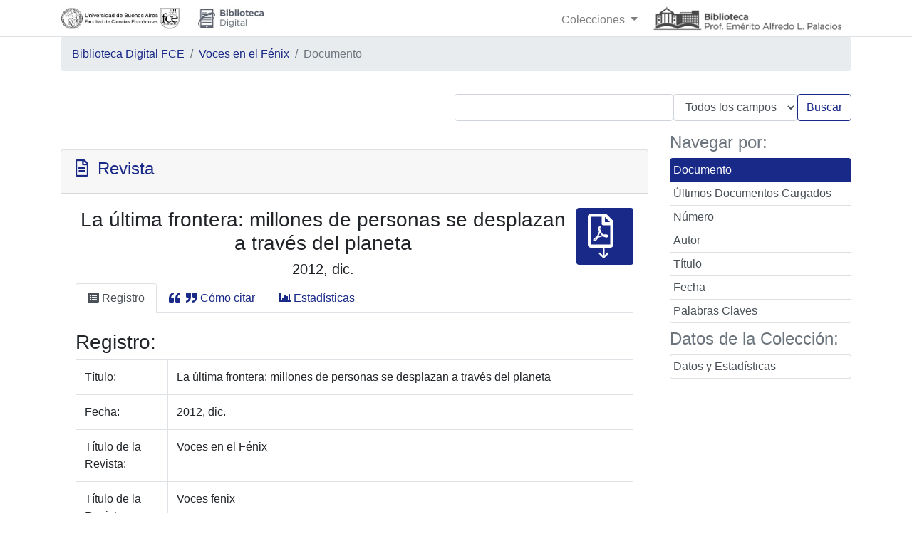

--- FILE ---
content_type: text/html;charset=UTF-8
request_url: http://bibliotecadigital.econ.uba.ar/econ/collection/vf/document/vf_2012_a03_v21
body_size: 8234
content:
<!DOCTYPE html PUBLIC "-//W3C//DTD HTML 4.01 Transitional//EN" "http://www.w3.org/TR/html4/loose.dtd">

<html xmlns:gs3="http://www.greenstone.org/gs3" xmlns:gsvar="http://www.greenstone.org/skinning-var" xmlns:xlink="http://www.w3.org/1999/xlink">
  <head>
    <base href="http://bibliotecadigital.econ.uba.ar/" /><!-- [if lte IE 6]></base><![endif] -->
    <title> La última frontera: millones de personas se desplazan a través del planeta. (2012, dic.). Voces fenix. Año 03, Vol. 21.
			 - Biblioteca Digital FCE</title>

    <meta content="width=device-width, initial-scale=1" name="viewport" />
    <META CONTENT="La última frontera: millones de personas se desplazan a través del planeta" NAME="eco.Titulo" />
    <META CONTENT="2012, dic." NAME="eco.Fecha" />
    <META CONTENT="Política migratoria" NAME="eco.Descriptores" />
    <META CONTENT="Migraciones y migrantes" NAME="eco.Descriptores" />
    <link href="interfaces/econ/style/themes/main/jquery-ui-1.8.16.custom.css" rel="stylesheet" type="text/css" />
    <link href="interfaces/econ/style/bootstrap/css/bootstrap.min.css" rel="stylesheet" type="text/css" />
    <link href="interfaces/econ/style/fontawesome/web-fonts-with-css/css/fontawesome-all.css" rel="stylesheet" type="text/css" />
    <link href="interfaces/econ/style/core.css" rel="stylesheet" type="text/css" />
    <link href="interfaces/econ/images/favicon.ico" rel="shortcut icon" />
    <script src="interfaces/econ/js/jquery.min.js" type="text/javascript"> </script>

    <script src="interfaces/econ/js/jquery-ui-1.10.2.custom/js/jquery-ui-1.10.2.custom.min.js" type="text/javascript"> </script>

    <script src="interfaces/econ/js/jquery.blockUI.js" type="text/javascript"> </script>

    <script src="interfaces/econ/js/ace/ace.js" type="text/javascript"> </script>

    <script src="interfaces/econ/js/zoomer.js" type="text/javascript"> </script>

    <script src="interfaces/econ/style/bootstrap/js/bootstrap.min.js" type="text/javascript"> </script>

    <script type="text/javascript">
			gs = new Array();
			gs.cgiParams = new Array();
			gs.xsltParams = new Array();
			gs.siteMetadata = new Array();
			gs.collectionMetadata = new Array();
			gs.documentMetadata = new Array();
			gs.imageURLs = new Array();
			gs.variables = new Array();
			gs.requestInformation = new Array();
		</script>

    <script type="text/javascript">
			var name;
			var value;
			name = "c";value = "vf";name = name.replace(".", "_");
				gs.cgiParams[name] = value;
			name = "d";value = "vf_2012_a03_v21";name = name.replace(".", "_");
				gs.cgiParams[name] = value;
			</script>

    <script type="text/javascript">gs.xsltParams.library_name = "econ";gs.xsltParams.interface_name = "econ";gs.xsltParams.site_name = "economicas";gs.xsltParams.use_client_side_xslt = "false";</script>

    <script type="text/javascript">gs.imageURLs.expand = "interfaces/econ/images/expand.png";gs.imageURLs.collapse = "interfaces/econ/images/collapse.png";gs.imageURLs.page = "interfaces/econ/images/page.png";gs.imageURLs.chapter = "interfaces/econ/images/chapter.png";gs.imageURLs.realisticBook = "interfaces/econ/images/rbook.png";gs.imageURLs.highlight = "interfaces/econ/images/hl.png";gs.imageURLs.bookshelf = "interfaces/econ/images/bookshelf.png";gs.imageURLs.book = "interfaces/econ/images/book.png";gs.imageURLs.loading = "interfaces/econ/images/loading.gif";gs.imageURLs.pageIcon = "interfaces/econ/images/itext.gif";gs.imageURLs.trashFull = "interfaces/econ/images/trash-full.png";gs.imageURLs.blank = "interfaces/econ/images/blankImage.png";gs.imageURLs.next = "interfaces/econ/images/next.png";gs.imageURLs.prev = "interfaces/econ/images/previous.png";gs.imageURLs.trashEmpty = "interfaces/econ/images/trash-empty.png";gs.imageURLs.trashFull = "interfaces/econ/images/trash-full.png";gs.imageURLs.greenBug = "interfaces/econ/images/GB.png";</script>

    <script type="text/javascript">
				function addMetadataToList(name, value, list, lang)
				{
					name = name.replace(".", "_");
					if(lang == "" || lang == "en")
					{
						list[name] = value;
					}
					else
					{
						if (list[lang] == undefined)
						{
							list[lang] = new Array();
						}
						var langList = list[lang];
						langList[name] = value;
					}
				}
				var name;
				var value;
				var lang;
			name = "siteAdmin";value = "biblioteca.digital@fce.uba.ar";lang = "";
				addMetadataToList(name, value, gs.siteMetadata, lang);
			name = "siteURL";value = "http://bibliotecadigital.econ.uba.ar/";lang = "";
				addMetadataToList(name, value, gs.siteMetadata, lang);
			name = "creator";value = "FCE-UBA";lang = "en";
				addMetadataToList(name, value, gs.collectionMetadata, lang);
			name = "maintainer";value = "FCE-UBA";lang = "en";
				addMetadataToList(name, value, gs.collectionMetadata, lang);
			name = "public";value = "true";lang = "en";
				addMetadataToList(name, value, gs.collectionMetadata, lang);
			name = "numDocs";value = "94";lang = "";
				addMetadataToList(name, value, gs.collectionMetadata, lang);
			name = "buildType";value = "solr";lang = "";
				addMetadataToList(name, value, gs.collectionMetadata, lang);
			name = "indexStem";value = "vf";lang = "";
				addMetadataToList(name, value, gs.collectionMetadata, lang);
			name = "infodbType";value = "jdbm";lang = "";
				addMetadataToList(name, value, gs.collectionMetadata, lang);
			name = "buildDate";value = "1729016903";lang = "";
				addMetadataToList(name, value, gs.collectionMetadata, lang);
			name = "earliestDatestamp";value = "1729016670";lang = "";
				addMetadataToList(name, value, gs.collectionMetadata, lang);
			name = "httpPath";value = "/greenstone3/sites/economicas/collect/vf";lang = "";
				addMetadataToList(name, value, gs.collectionMetadata, lang);
			name = "tidyoption";value = "untidy";lang = "";
				addMetadataToList(name, value, gs.collectionMetadata, lang);
			name = "assocfilepath";value = "vf_2012_/a03_v21.dir";lang = "";
				addMetadataToList(name, value, gs.documentMetadata, lang);
			name = "eco.Formato";value = "text file - PDF(8,25 Mb)";lang = "";
				addMetadataToList(name, value, gs.documentMetadata, lang);
			name = "eco.ResumenSNRD1";value = "Fil: Mera, Carolina. Universidad de Buenos Aires. Facultad de Ciencias Económicas. Plan Fénix. Buenos Aires, Argentina.";lang = "";
				addMetadataToList(name, value, gs.documentMetadata, lang);
			name = "assocfilepath";value = "vf_2012_/a03_v21.dir";lang = "";
				addMetadataToList(name, value, gs.documentMetadata, lang);
			name = "eco.Frecuencia";value = "Irregular";lang = "";
				addMetadataToList(name, value, gs.documentMetadata, lang);
			name = "eco.TituloAbreviadoRevista";value = "Voces fenix";lang = "";
				addMetadataToList(name, value, gs.documentMetadata, lang);
			name = "eco.Inventario";value = "3099_2012_a03_v21";lang = "";
				addMetadataToList(name, value, gs.documentMetadata, lang);
			name = "eco.Lenguage";value = "Español";lang = "";
				addMetadataToList(name, value, gs.documentMetadata, lang);
			name = "eco.NombreArchivo";value = "vf_2012_a03_v21";lang = "";
				addMetadataToList(name, value, gs.documentMetadata, lang);
			name = "FileFormat";value = "Text";lang = "";
				addMetadataToList(name, value, gs.documentMetadata, lang);
			name = "Source";value = "vf_2012_a03_v21.txt";lang = "";
				addMetadataToList(name, value, gs.documentMetadata, lang);
			name = "archivedir";value = "vf_2012_/a03_v21.dir";lang = "";
				addMetadataToList(name, value, gs.documentMetadata, lang);
			name = "eco.Titulo";value = "La última frontera: millones de personas se desplazan a través del planeta";lang = "";
				addMetadataToList(name, value, gs.documentMetadata, lang);
			name = "thistype";value = "Paged";lang = "";
				addMetadataToList(name, value, gs.documentMetadata, lang);
			name = "eco.Ano";value = "2012";lang = "";
				addMetadataToList(name, value, gs.documentMetadata, lang);
			name = "hastxt";value = "1";lang = "";
				addMetadataToList(name, value, gs.documentMetadata, lang);
			name = "Identifier";value = "vf_2012_a03_v21";lang = "";
				addMetadataToList(name, value, gs.documentMetadata, lang);
			name = "Language";value = "es";lang = "";
				addMetadataToList(name, value, gs.documentMetadata, lang);
			name = "oailastmodifieddate";value = "20241015";lang = "";
				addMetadataToList(name, value, gs.documentMetadata, lang);
			name = "SourceFile";value = "vf_2012_a03_v21.txt";lang = "";
				addMetadataToList(name, value, gs.documentMetadata, lang);
			name = "gs.DocumentHeader";value = "<meta name=\"citation_title\" content=\"La última frontera\">\n<meta name=\"citation_author\" content=\"Mera, Carolina\">\n<meta name=\"citation_publication_date\" content=\"2013\">\n<meta name=\"citation_dissertation_institution\" content=\"Facultad de Ciencias Económicas. Universidad de Buenos Aires\">\n<meta name=\"citation_pdf_url\" content=\"http://bibliotecadigital.econ.uba.ar/econ/collection/vf/document/vf_2012_a03_v21\">\n";lang = "";
				addMetadataToList(name, value, gs.documentMetadata, lang);
			name = "eco.EditorInstitucional";value = "Universidad de Buenos Aires. Facultad de Ciencias Económicas. Plan Fénix";lang = "";
				addMetadataToList(name, value, gs.documentMetadata, lang);
			name = "eco.Descriptores";value = "Política migratoria";lang = "";
				addMetadataToList(name, value, gs.documentMetadata, lang);
			name = "eco.Descriptores";value = "Migraciones y migrantes";lang = "";
				addMetadataToList(name, value, gs.documentMetadata, lang);
			name = "eco.URLhtml";value = "http://bibliotecadigital.econ.uba.ar/econ/collection/vf/document/vf_2012_a03_v21";lang = "";
				addMetadataToList(name, value, gs.documentMetadata, lang);
			name = "docnum";value = "51";lang = "";
				addMetadataToList(name, value, gs.documentMetadata, lang);
			name = "eco.URLpdf";value = "http://bibliotecadigital.econ.uba.ar/download/vf/vf_2012_a03_v21.pdf";lang = "";
				addMetadataToList(name, value, gs.documentMetadata, lang);
			name = "gs.OAIResourceURL";value = "http://bibliotecadigital.econ.uba.ar/econ/collection/vf/document/vf_2012_a03_v21";lang = "";
				addMetadataToList(name, value, gs.documentMetadata, lang);
			name = "oailastmodified";value = "1729016702";lang = "";
				addMetadataToList(name, value, gs.documentMetadata, lang);
			name = "lastmodifieddate";value = "20211101";lang = "";
				addMetadataToList(name, value, gs.documentMetadata, lang);
			name = "Title";value = "La revista del Plan Fénix año 3 número 21 DICIEMBRE 2012";lang = "";
				addMetadataToList(name, value, gs.documentMetadata, lang);
			name = "eco.LenguageSNRD1";value = "spa";lang = "";
				addMetadataToList(name, value, gs.documentMetadata, lang);
			name = "Encoding";value = "utf8";lang = "";
				addMetadataToList(name, value, gs.documentMetadata, lang);
			name = "eco.FechaCarga";value = "2021-10-25";lang = "";
				addMetadataToList(name, value, gs.documentMetadata, lang);
			name = "eco.NotaContenido";value = "» Novick, Susana.-- La política migratoria argentina a contrapelo de la tendencia mundial. p. 7";lang = "";
				addMetadataToList(name, value, gs.documentMetadata, lang);
			name = "eco.NotaContenido";value = "» Benencia, Roberto.-- Migraciones y situaciones en el ámbito de trabajo. p. 12";lang = "";
				addMetadataToList(name, value, gs.documentMetadata, lang);
			name = "eco.NotaContenido";value = "» Cohen, Néstor.-- Cuando los otros cruzaron la frontera. p. 18";lang = "";
				addMetadataToList(name, value, gs.documentMetadata, lang);
			name = "eco.NotaContenido";value = "» Castiglione, Celeste.-- La cabeza de la hidra y el lugar del sujeto migrante en los medios de comunicación. p. 24";lang = "";
				addMetadataToList(name, value, gs.documentMetadata, lang);
			name = "eco.NotaContenido";value = "» Penchaszadeh, Ana Paula.-- Migraciones y derechos políticos. p. 30";lang = "";
				addMetadataToList(name, value, gs.documentMetadata, lang);
			name = "eco.NotaContenido";value = "» Halpern, Gerardo.-- Más allá o más acá del golpe contra Lugo. p. 36";lang = "";
				addMetadataToList(name, value, gs.documentMetadata, lang);
			name = "eco.NotaContenido";value = "» Perret, Gimena.-- Migración y derechos políticos transnacionales. p. 44";lang = "";
				addMetadataToList(name, value, gs.documentMetadata, lang);
			name = "eco.NotaContenido";value = "» Cicogna, María Paula.-- Solicitantes de refugio y refugiados en Argentina: ayer y hoy. p. 50";lang = "";
				addMetadataToList(name, value, gs.documentMetadata, lang);
			name = "eco.NotaContenido";value = "» Rosas, Carolina.-- Género y migraciones en el concierto de las desigualdades. p. 56";lang = "";
				addMetadataToList(name, value, gs.documentMetadata, lang);
			name = "eco.NotaContenido";value = "» González, Myriam Susana.-- Migración, género y territorio. p. 62";lang = "";
				addMetadataToList(name, value, gs.documentMetadata, lang);
			name = "eco.NotaContenido";value = "» Gil Araujo, Sandra; Pedone, Claudia.-- Migraciones y vida familiar entre España y América Latina. p. 68";lang = "";
				addMetadataToList(name, value, gs.documentMetadata, lang);
			name = "eco.NotaContenido";value = "» Maguid, Alicia; Cerrutti, Marcela.-- Crisis y migrantes sudamericanos en España. p. 76";lang = "";
				addMetadataToList(name, value, gs.documentMetadata, lang);
			name = "eco.NotaContenido";value = "» Leiva, María Luján.-- Migraciones calificadas sur/norte. p. 84";lang = "";
				addMetadataToList(name, value, gs.documentMetadata, lang);
			name = "eco.NotaContenido";value = "» Lapenda, Marina Laura.-- Migrantes peruanos en la Ciudad de Buenos Aires. p. 90";lang = "";
				addMetadataToList(name, value, gs.documentMetadata, lang);
			name = "eco.NotaContenido";value = "» Sassone, Susana María.-- Bolivianos en la Argentina. p. 96";lang = "";
				addMetadataToList(name, value, gs.documentMetadata, lang);
			name = "eco.NotaContenido";value = "» Matossian, Brenda.-- Chilenos en la Argentina. p. 102";lang = "";
				addMetadataToList(name, value, gs.documentMetadata, lang);
			name = "eco.NotaContenido";value = "» Kleidermacher, Gisele.-- Migración Sur-Sur: Senegaleses en la Ciudad de Buenos Aires. p. 108";lang = "";
				addMetadataToList(name, value, gs.documentMetadata, lang);
			name = "eco.NotaContenido";value = "» Maffía, Marta; Mateo, Luz Marina.-- Africanos y afrodescendientes en la Argentina. p. 116";lang = "";
				addMetadataToList(name, value, gs.documentMetadata, lang);
			name = "eco.NotaContenido";value = "» Mera, Carolina.-- La experiencia transnacional de un grupo de jóvenes coreanos de Argentina. p. 122";lang = "";
				addMetadataToList(name, value, gs.documentMetadata, lang);
			name = "eco.NotaContenido";value = "» Bogado Bordazar, Laura Lucía.-- La migración china en la Argentina. p. 128";lang = "";
				addMetadataToList(name, value, gs.documentMetadata, lang);
			name = "eco.NotaContenido";value = "» Onaha, Cecilia.-- Migración y población japonesa. p. 136";lang = "";
				addMetadataToList(name, value, gs.documentMetadata, lang);
			name = "eco.NotaContenido";value = "» Rodríguez de la Vega, Lía.-- Notas sobre la inmigración de la India en Argentina. p. 144";lang = "";
				addMetadataToList(name, value, gs.documentMetadata, lang);
			name = "total_numbytes";value = "385767";lang = "";
				addMetadataToList(name, value, gs.documentMetadata, lang);
			name = "doctype";value = "doc";lang = "";
				addMetadataToList(name, value, gs.documentMetadata, lang);
			name = "eco.Fecha";value = "2012, dic.";lang = "";
				addMetadataToList(name, value, gs.documentMetadata, lang);
			name = "eco.FuenteSNRD1";value = "Voces fenix Año 03, Vol. 21 (2012), 150 p.";lang = "";
				addMetadataToList(name, value, gs.documentMetadata, lang);
			name = "eco.FormatoVolumenNumero";value = "Año 03, Vol. 21";lang = "";
				addMetadataToList(name, value, gs.documentMetadata, lang);
			name = "eco.DerechosAcceso";value = "Revista electrónica. Acceso abierto";lang = "";
				addMetadataToList(name, value, gs.documentMetadata, lang);
			name = "lastmodified";value = "1635778476";lang = "";
				addMetadataToList(name, value, gs.documentMetadata, lang);
			name = "eco.Colaborador";value = "Mera, Carolina[comp.]";lang = "";
				addMetadataToList(name, value, gs.documentMetadata, lang);
			name = "eco.FormatoSNRD1";value = "application/pdf";lang = "";
				addMetadataToList(name, value, gs.documentMetadata, lang);
			name = "eco.DerechosAccesoSNRD1";value = "info:eu-repo/semantics/openAccess";lang = "";
				addMetadataToList(name, value, gs.documentMetadata, lang);
			name = "FileSize";value = "393910";lang = "";
				addMetadataToList(name, value, gs.documentMetadata, lang);
			name = "Plugin";value = "TextPlugin";lang = "";
				addMetadataToList(name, value, gs.documentMetadata, lang);
			name = "eco.DerechosAccesoSNRD2";value = "http://creativecommons.org/licenses/by/2.5/ar/";lang = "";
				addMetadataToList(name, value, gs.documentMetadata, lang);
			name = "root_assocfilepath";value = "vf_2012_/a03_v21.dir";lang = "";
				addMetadataToList(name, value, gs.documentMetadata, lang);
			addMetadataToList("docType", "simple", gs.documentMetadata, "");</script>

    <script type="text/javascript">
				gs.requestInformation.fullURL = "http://bibliotecadigital.econ.uba.ar:8080/econ/collection/vf/document/vf_2012_a03_v21";
			</script>

    <script src="interfaces/econ/js/javascript-global-functions.js" type="text/javascript"> </script>

    <script src="interfaces/econ/js/GSMetadata.js" type="text/javascript"> </script>

    <script type="text/javascript">
      gs.variables["_httpbrowse_"]
       = "econ/collection/vf/browse";</script>

    <script type="text/javascript">
      gs.variables["_httpquery_"]
       = "econ/collection/vf/search";</script>

    <script src="interfaces/econ/js/yui/yahoo-min.js" type="text/javascript"> </script>

    <script src="interfaces/econ/js/yui/event-min.js" type="text/javascript"> </script>

    <script src="interfaces/econ/js/yui/connection-min.js" type="text/javascript"> </script>

    <script src="interfaces/econ/js/yui/dom-min.js" type="text/javascript"> </script>

    <script src="interfaces/econ/js/yui/dragdrop-min.js" type="text/javascript"> </script>

    <script src="interfaces/econ/js/yui/cookie-min.js" type="text/javascript"> </script>

    <script src="interfaces/econ/js/yui/animation-min.js" type="text/javascript"> </script>

    <script src="interfaces/econ/js/berrybasket/ygDDPlayer.js" type="text/javascript"> </script>

    <script src="interfaces/econ/js/berrybasket/ygDDOnTop.js" type="text/javascript"> </script>

    <script src="interfaces/econ/js/berrybasket/berrybasket.js" type="text/javascript"> </script>

    <link href="interfaces/econ/style/berry.css" rel="stylesheet" type="text/css" />
    <link href="interfaces/econ/style/skin.css" rel="stylesheet" type="text/css" />
    <script src="interfaces/econ/js/documentbasket/documentbasket.js" type="text/javascript"> </script>

    <script src="interfaces/econ/js/documentbasket/documentBasketDragDrop.js" type="text/javascript"> </script>

    <script src="interfaces/econ/js/documentbasket/yahoo-dom-event.js" type="text/javascript"> </script>

    <script src="interfaces/econ/js/documentbasket/container_core-min.js" type="text/javascript"> </script>

    <script src="interfaces/econ/js/documentbasket/element-min.js" type="text/javascript"> </script>

    <script src="interfaces/econ/js/documentbasket/menu-min.js" type="text/javascript"> </script>

    <script src="interfaces/econ/js/documentbasket/button-min.js" type="text/javascript"> </script>

    <script src="interfaces/econ/js/documentbasket/editor-min.js" type="text/javascript"> </script>

    <script src="interfaces/econ/js/documentbasket/yuiloader-min.js" type="text/javascript"> </script>

    <link href="interfaces/econ/style/documentbasket.css" rel="stylesheet" type="text/css" />
    <script>
				(function(i,s,o,g,r,a,m){i['GoogleAnalyticsObject']=r;i[r]=i[r]||function(){(i[r].q=i[r].q||[]).push(arguments)},i[r].l=1*new Date();a=s.createElement(o),m=s.getElementsByTagName(o)[0];a.async=1;a.src=g;m.parentNode.insertBefore(a,m)})(window,document,'script','//www.google-analytics.com/analytics.js','ga');
	                        ga('create', 'UA-126763905-3', 'uba.ar');
        	                ga('send', 'pageview');
	                    </script>
  </head>

  <body class="dAction " dir="ltr">
    <nav class="navbar navbar-expand-lg navbar-light bg-white border-bottom p-0">
      <div class="container">
        <a class="navbar-brand d-none d-sm-block" href="http://www.economicas.uba.ar/" target="_blank">
          <img class="rounded" src="interfaces/econ/images/logo-facultad.jpg" /></a>

        <a class="navbar-brand" href="econ">
          <img class="rounded" src="interfaces/econ/images/logo-bibliotecadigital.jpg" /></a>

        <button aria-controls="navbarTogglerDemo02" aria-expanded="false" aria-label="Toggle navigation" class="navbar-toggler" data-target="#navbarTogglerDemo01" data-toggle="collapse" type="button">
          <span class="navbar-toggler-icon"> </span>
        </button>

        <div class="collapse navbar-collapse" id="navbarTogglerDemo01">
          <ul class="navbar-nav ml-auto">
            <li class="nav-item dropdown">
              <a aria-expanded="false" aria-haspopup="true" class="nav-link dropdown-toggle mt-2" data-toggle="dropdown" href="#" id="navbarDropdown" role="button">
						Colecciones
						</a>

              <div aria-labelledby="navbarDropdown" class="dropdown-menu">
                <a class="dropdown-item" href="econ/collection/tesis/browse/CL1">Tesis de Doctorado</a>

                <a class="dropdown-item" href="econ/collection/tpos/browse/CL1">Trabajos Finales de Posgrado</a>

                <a class="dropdown-item" href="econ/collection/libros/browse/CL1">Libros</a>

                <a class="dropdown-item" href="econ/collection/docin/browse/CL1">Documentos de Investigación</a>

                <a class="dropdown-item" href="econ/collection/aceeed/browse/CL1">Anuario del CEEED</a>

                <a class="dropdown-item" href="econ/collection/ciclos/browse/CL1">Ciclos</a>

                <a class="dropdown-item" href="econ/collection/cayrs/browse/CL1">Contabilidad, Auditoría y Resp. Social</a>

                <a class="dropdown-item" href="econ/collection/cuadcimbage/browse/CL1">Cuadernos del CIMBAGE</a>

                <a class="dropdown-item" href="econ/collection/cya/browse/CL1">Contabilidad y auditoría</a>

                <a class="dropdown-item" href="econ/collection/contsoc/browse/CL1">Contabilidad Social</a>

                <a class="dropdown-item" href="econ/collection/docuciea/browse/CL1">Documentos del CIEA</a>

                <a class="dropdown-item" href="econ/collection/proingra/browse/CL1">Documentos del PROINGRA</a>

                <a class="dropdown-item" href="econ/collection/filosofia/browse/CL1">Filosofía de la Economía</a>

                <a class="dropdown-item" href="econ/collection/hindustria/browse/CL1">H-industri@</a>

                <a class="dropdown-item" href="econ/collection/latitudsur/browse/CL1">Latitud sur</a>

                <a class="dropdown-item" href="econ/collection/picna/browse/CL1">Publicaciones del PICNA</a>

                <a class="dropdown-item" href="econ/collection/revcesot/browse/CL1">Revista CESOT</a>

                <a class="dropdown-item" href="econ/collection/ecopoli/browse/CL1">Rev. Econ. política Bs.As.</a>

                <a class="dropdown-item" href="econ/collection/rimf/browse/CL1">Rev. Inv. Modelos Financieros</a>

                <a class="dropdown-item" href="econ/collection/rimmage/browse/CL1">Rev. Inv. Mod. Matem. apl. Gestión y Economía</a>

                <a class="dropdown-item" href="econ/collection/metodosex/browse/CL1">Rev. Inv. Interdiscip. Métodos Experimentales</a>

                <a class="dropdown-item" href="econ/collection/tres/browse/CL1">Tres artículos</a>

                <a class="dropdown-item" href="econ/collection/vf/browse/CL1">Voces en el Fénix</a>

                <a class="dropdown-item" href="econ/collection/gaceta/browse/CL1">La Gaceta de Económicas</a>

                <a class="dropdown-item" href="econ/collection/fcetesoro/browse/CL1">Tesoros de la FCE</a>

                <a class="dropdown-item" href="econ/collection/videos/browse/CL1">Videos</a>

                <a class="dropdown-item" href="econ/collection/fotos/browse/CL1">Fotografías</a>
              </div>
            </li>

            <li class="nav-item d-none d-sm-block">
              <a class="nav-link" href="http://biblioteca.economicas.uba.ar/" target="_blank">
                <img src="interfaces/econ/images/logo-biblioteca.jpg" /></a>
            </li>
          </ul>
        </div>
      </div>
    </nav>
  <div class="container"><a name="top"> </a><div class="d-flex justify-content-between" id="topArea"><div class="w-100 mt-0 mb-0" id="breadcrumbs"><ol class="breadcrumb"><li class="breadcrumb-item"><a href="./econ">Biblioteca Digital FCE</a> </li><li class="breadcrumb-item"><a href="./econ/collection/vf/browse/CL1">Voces en el Fénix</a></li><li class="breadcrumb-item active">Documento</li></ol> </div></div><div id="container"><div id="gs_banner"><div class="d-flex flex-row-reverse" id="titlesearchcontainer"><div class="py-3" id="quicksearcharea"><form action="econ/collection/vf/search/TextQuery" class="form-inline"><input name="qs" type="hidden" value="1" /><input name="rt" type="hidden" value="rd" /><input name="s1.level" type="hidden" value="Sec" /><input name="startPage" type="hidden" value="1" /><span class="querybox"><nobr><input class="form-control" name="s1.query" size="30" type="text" value="" /></nobr></span><span class="textselect"><select class="form-control" name="s1.index"><option selected="" value="ZZ">Todos los campos</option><option value="TX">Texto Completo</option><option value="TT">Titulo</option><option value="AU">eco.Autor</option><option value="RE">Resumen</option><option value="DE">eco.Descriptores</option><option value="FE">Fecha</option></select></span><input class="btn btn-outline-success" id="quickSearchSubmitButton" type="submit" value="Buscar" /><br /></form></div><div style="clear:both;"> </div></div></div><div id="gs_content"><div class="row"><div class="col-md-3 order-md-2"><h4 class="text-muted">Navegar por:</h4><div class="list-group" id="gs-nav"><a class="p-1 list-group-item list-group-item-success list-group-item-action active" href="">Documento</a><a class="p-1 list-group-item list-group-item-action" href="econ/collection/vf/browse/CL1" title="Navegar por Últimos Documentos Cargados">Últimos Documentos Cargados</a><a class="p-1 list-group-item list-group-item-action" href="econ/collection/vf/browse/CL2" title="Navegar por Número">Número</a><a class="p-1 list-group-item list-group-item-action" href="econ/collection/vf/browse/CL3" title="Navegar por Autor">Autor</a><a class="p-1 list-group-item list-group-item-action" href="econ/collection/vf/browse/CL4" title="Navegar por Título">Título</a><a class="p-1 list-group-item list-group-item-action" href="econ/collection/vf/browse/CL5" title="Navegar por Fecha">Fecha</a><a class="p-1 list-group-item list-group-item-action" href="econ/collection/vf/browse/CL6" title="Navegar por Palabras Claves">Palabras Claves</a></div><div style="clear:both;"> </div><h4 class="text-muted mt-2">Datos de la Colección:</h4><div class="list-group"><a class="p-1 list-group-item list-group-item-action" href="econ/collection/vf/page/about">
				Datos y Estadísticas
			</a></div> </div><div class="col-md-9 order-md-1"><script src="interfaces/econ/js/document_scripts.js" type="text/javascript"> </script><script type="text/javascript">if(!gs.text) { gs.text = new Array(); }
if(!gs.text.doc) { gs.text.doc = new Array(); }
gs.text.doc.map_nearby_docs="Mostrar los documentos cerca de aquí";
gs.text.doc.back_to_top="volver al inicio";
gs.text.doc.filter.title="título";
gs.text.doc.text_view="Vista de texto";
gs.text.doc.slideshowTooltip="Ver carrete de imágenes";
gs.text.doc.default_view="Vista por defecto";
gs.text.doc.highlightTooltip="Habilitar/Deshabilitar resaltado de palabras de búsqueda";
gs.text.doc.loading="cargando";
gs.text.doc.realisticBooksTooltip="Habilitar o deshabilitar la vista Realistic Book";
gs.text.doc.zoomTooltip="Habilitar o deshabilitar zoom de imágenes en la vista estándar";
gs.text.doc.expand_doc="Expandir documento";
gs.text.doc.image_view="Vista de Imagen";
gs.text.doc.document="Documento";
gs.text.doc.collapse_doc="Colapsar documento";
gs.text.doc.filter.pagenum="número de página";
gs.text.doc.floatingTooltip="Fijar la tabla de contenidos en el margen derecho de la pantalla";
gs.text.doc.filter_pages="Filtrar páginas";
</script><div id="bookdiv" style="visibility:hidden; height:0px; display:inline;"> </div><div id="float-anchor" style="width: 30%; min-width:180px; float:right; margin: 0 0 10px 20px;"> </div><script type="text/javascript"> 
			  if (keep_editing_controls_visible) {
			  $(function() {
			  moveScroller();
			  });
			  }
			</script><br /><div class="card"><div class="card-header"><h4 class="text-success"><span class="far fa-file-alt"> </span> Revista</h4></div><div class="card-body"><div class="d-flex flex-row justify-content-around"><div><h3 class="text-center">La última frontera: millones de personas se desplazan a través del planeta</h3><h5 class="text-center">2012, dic.</h5></div><div class="rounded bg-success px-3 py-2 h-50 text-center ml-2" style="width: 80px;"><a class="text-white" href="http://bibliotecadigital.econ.uba.ar/download/vf/vf_2012_a03_v21.pdf" title="Descargar el documentos en formato PDF"><span class="far fa-file-pdf fa-3x"> </span><span class="fas fa-arrow-down"> </span></a></div></div><nav><div class="nav nav-tabs mb-4" id="nav-tab" role="tablist"><a class="nav-item nav-link active" data-toggle="tab" href="#registro"><span class="fas fa-list-alt"> </span>Registro</a><a class="nav-item nav-link" data-toggle="tab" href="#citacion"><span class="fas fa-quote-left"> </span> <span class="fas fa-quote-right"> </span>Cómo citar</a><a class="nav-item nav-link" data-toggle="tab" href="#estadistica"><span class="fas fa-chart-bar"> </span>Estadísticas</a></div><div class="tab-content"><div class="tab-pane fade show active" id="registro" role="tabpanel"><h3>Registro:</h3><table class="table table-condensed table-hover table-bordered"><tr><td>Título:</td><td>La última frontera: millones de personas se desplazan a través del planeta</td></tr><tr><td>Fecha:</td><td>2012, dic.</td></tr><tr><td>Título de la Revista:</td><td>Voces en el Fénix</td></tr><tr><td>Título de la Revista Abreviado:</td><td>Voces fenix</td></tr><tr><td>Idioma:</td><td>Español<br /></td></tr><tr><td>Editor Institucional:</td><td>Universidad de Buenos Aires. Facultad de Ciencias Económicas. Plan Fénix<br /></td></tr><tr><td>Notas de Contendido:</td><td>» Novick, Susana.-- La política migratoria argentina a contrapelo de la tendencia mundial. p. 7<br />» Benencia, Roberto.-- Migraciones y situaciones en el ámbito de trabajo. p. 12<br />» Cohen, Néstor.-- Cuando los otros cruzaron la frontera. p. 18<br />» Castiglione, Celeste.-- La cabeza de la hidra y el lugar del sujeto migrante en los medios de comunicación. p. 24<br />» Penchaszadeh, Ana Paula.-- Migraciones y derechos políticos. p. 30<br />» Halpern, Gerardo.-- Más allá o más acá del golpe contra Lugo. p. 36<br />» Perret, Gimena.-- Migración y derechos políticos transnacionales. p. 44<br />» Cicogna, María Paula.-- Solicitantes de refugio y refugiados en Argentina: ayer y hoy. p. 50<br />» Rosas, Carolina.-- Género y migraciones en el concierto de las desigualdades. p. 56<br />» González, Myriam Susana.-- Migración, género y territorio. p. 62<br />» Gil Araujo, Sandra; Pedone, Claudia.-- Migraciones y vida familiar entre España y América Latina. p. 68<br />» Maguid, Alicia; Cerrutti, Marcela.-- Crisis y migrantes sudamericanos en España. p. 76<br />» Leiva, María Luján.-- Migraciones calificadas sur/norte. p. 84<br />» Lapenda, Marina Laura.-- Migrantes peruanos en la Ciudad de Buenos Aires. p. 90<br />» Sassone, Susana María.-- Bolivianos en la Argentina. p. 96<br />» Matossian, Brenda.-- Chilenos en la Argentina. p. 102<br />» Kleidermacher, Gisele.-- Migración Sur-Sur: Senegaleses en la Ciudad de Buenos Aires. p. 108<br />» Maffía, Marta; Mateo, Luz Marina.-- Africanos y afrodescendientes en la Argentina. p. 116<br />» Mera, Carolina.-- La experiencia transnacional de un grupo de jóvenes coreanos de Argentina. p. 122<br />» Bogado Bordazar, Laura Lucía.-- La migración china en la Argentina. p. 128<br />» Onaha, Cecilia.-- Migración y población japonesa. p. 136<br />» Rodríguez de la Vega, Lía.-- Notas sobre la inmigración de la India en Argentina. p. 144<br /></td></tr><tr><td>Formato:</td><td>text file - PDF(8,25 Mb)</td></tr><tr><td>Derechos:</td><td><p>Esta obra puede ser leída, grabada y utilizada con fines de estudio, investigación y docencia. Es necesario el reconocimiento de autoría mediante la cita correspondiente.</p></td></tr></table></div><div class="tab-pane fade" id="citacion" role="tabpanel"><h3>Citación:</h3><h5>---------- APA ----------</h5><p>(2012, dic.). La última frontera: millones de personas se desplazan a través del planeta. Voces fenix Año 03, Vol. 21</p></div><div class="tab-pane fade" id="estadistica" role="tabpanel"><h3>Estadísticas:</h3><h6>Descargas mensuales</h6><p>Total de descargas desde<span id="fechaPublicacion"> </span>:<strong id="totalDescargas"> </strong></p><div id="urlaldocumento">http://bibliotecadigital.econ.uba.ar/download/vf/vf_2012_a03_v21.pdf </div><div id="estadisticas-documento"> </div><h6>Distribución geográfica</h6><div id="estadisticas-documento-geo"> </div></div></div></nav></div></div></div><script src="interfaces/econ/js/grafgeolibros.js" type="text/javascript"> </script><script src="interfaces/econ/js/grafgeo.js" type="text/javascript"> </script><script type="text/javascript">
  var _paq = window._paq || [];
  /* tracker methods like "setCustomDimension" should be called before "trackPageView" */
  _paq.push(["setCookieDomain", "*.bibliotecadigital.econ.uba.ar"]);
  _paq.push(['trackPageView']);
  _paq.push(['enableLinkTracking']);
  (function() {
    var u="//157.92.136.126/matomo/";
    _paq.push(['setTrackerUrl', u+'matomo.php']);
    _paq.push(['setSiteId', '3']);
    var d=document, g=d.createElement('script'), s=d.getElementsByTagName('script')[0];
    g.type='text/javascript'; g.async=true; g.defer=true; g.src=u+'matomo.js'; s.parentNode.insertBefore(g,s);
  })();
</script><noscript><p><img alt="" src="//157.92.136.126/matomo/matomo.php?idsite=3&amp;rec=1" style="border:0;" /></p></noscript></div></div></div></div><div class="container border-top border-success pt-4 mt-5" id="gs_footer"><div class="row"><div class="col-lg-5"><h4>Contacto</h4><p>Facultad de Ciencias Económicas – UBA<br />
						Av. Córdoba 2122 – CABA – Argentina<br />
						E-mail: <a href="mailto:biblioteca.digital@fce.uba.ar" rel="noopener" target="_blank">biblioteca.digital@fce.uba.ar</a></p></div><div class="col-lg-3"><h4>Seguinos</h4><div class="d-flex flex-row"><a class="text-white mr-2" href="https://www.facebook.com/FCE.biblioteca" target="_blank;" title="Facebook"><div class="rounded-circle bg-success p-3"><span class="fab fa-facebook-f" style="width:15px; height:15px"> </span></div></a><a class="text-white mr-2" href="https://twitter.com/FCEbiblioteca" target="_blank;" title="Twitter"><div class="rounded-circle bg-success p-3"><span class="fab fa-twitter" style="width:15px; height:15px"> </span></div></a><a class="text-white" href="https://www.youtube.com/user/economicasuba" target="_blank;" title="Youtube"><div class="rounded-circle bg-success p-3"><span class="fab fa-youtube" style="width:15px; height:15px"> </span></div></a></div></div><div class="col-lg-4"><h4>Newsletter</h4><form action=""><input email="" id="userEmail" placeholder="Ingresá tu email" required="" type="email" /><button class="btn btn-secondary pull-right submit-base" type="submit">ENVIAR</button></form></div></div><div class="row"><div class="col-lg-6"><small>
						Circulación y Préstamo: (54 11) 5285-6793 / <a href="mailto:Biblioteca.prestamos@fce.uba.ar" rel="noopener" target="_blank">Biblioteca.prestamos@fce.uba.ar</a><br />
						Referencia Especializada: (54 11) 5285-6622 / <a href="mailto:Biblioteca.referencia@fce.uba.ar" rel="noopener" target="_blank">Biblioteca.referencia@fce.uba.ar</a><br />
						Referencia Estudiantil: (54 11) 5285-6946 / <a href="mailto:Biblioteca.consultasala@fce.uba.ar" rel="noopener" target="_blank">Biblioteca.consultasala@fce.uba.ar</a></small></div><div class="col-lg-6"><small>
						Procesos Técnicos: (54 11) 5285-6790 / <a href="mailto:Biblioteca.procesos@fce.uba.ar" rel="noopener" target="_blank">Biblioteca.procesos@fce.uba.ar</a><br />
						Tecnología y Sistemas: (54 11) 5285-6903 / <a href="mailto:Biblioteca.digital@fce.uba.ar" rel="noopener" target="_blank">Biblioteca.digital@fce.uba.ar</a><br />
						Dirección: (54 11) 5285-6791
					</small></div></div><div class="row mt-2 mb-5"><div class="col"><small>Subsecretaría de Biblioteca: (54 11) 5285-6518</small></div></div></div></body>
</html>



--- FILE ---
content_type: application/javascript
request_url: http://bibliotecadigital.econ.uba.ar/interfaces/econ/js/grafgeo.js
body_size: 376
content:

function GrafGeo() {
var urlpdf = document.getElementById('urlaldocumento').innerHTML;
document.getElementById("vergeo").style.display = 'none'; 
var qrGraf = document.createElement("iframe");
qrGraf.src = "http://157.92.136.126/matomo/index.php?module=Widgetize&action=iframe&disableLink=0&widget=1&moduleToWidgetize=UserCountryMap&actionToWidgetize=visitorMap&idSite=3&period=range&date=2017-01-01,2025-08-03&disableLink=1&widget=1&segment=pageUrl=@"+urlpdf;
qrGraf.style.height = "350px";
qrGraf.style.width = "800px";
document.getElementById("estadisticas-documento-geo").appendChild(qrGraf);

}



--- FILE ---
content_type: text/plain
request_url: https://www.google-analytics.com/j/collect?v=1&_v=j102&a=627435977&t=pageview&_s=1&dl=http%3A%2F%2Fbibliotecadigital.econ.uba.ar%2Fecon%2Fcollection%2Fvf%2Fdocument%2Fvf_2012_a03_v21&ul=en-us%40posix&dt=La%20%C3%BAltima%20frontera%3A%20millones%20de%20personas%20se%20desplazan%20a%20trav%C3%A9s%20del%20planeta.%20(2012%2C%20dic.).%20Voces%20fenix.%20A%C3%B1o%2003%2C%20Vol.%2021.%20-%20Biblioteca%20Digital%20FCE&sr=1280x720&vp=1280x720&_u=IEBAAAABAAAAACAAI~&jid=1101756553&gjid=84376260&cid=1770541833.1765892967&tid=UA-126763905-3&_gid=678960244.1765892967&_r=1&_slc=1&z=551046694
body_size: -290
content:
2,cG-FHZ1SHFLHL

--- FILE ---
content_type: application/javascript
request_url: http://bibliotecadigital.econ.uba.ar/interfaces/econ/js/javascript-global-functions.js
body_size: 4048
content:
var SUCCESS = 1;
var ACCEPTED = 2;
var ERROR = 3;
var CONTINUING = 10;
var COMPLETED = 11;
var HALTED = 12;

gs.functions = new Array();

gs.jqGet = function(id)
{
    return $("#" + id.replace(/\./g, "\\.").replace(/:/g,"\\:"));
}

gs.functions.ajaxRequest = function()
{
	var activexmodes=["Msxml2.XMLHTTP", "Microsoft.XMLHTTP"]; 
	if(window.ActiveXObject)
	{ 
		for (var i=0; i<activexmodes.length; i++)
		{
			try
			{
				return new ActiveXObject(activexmodes[i]);
			}
			catch(e){}
		}
	}
	else if (window.XMLHttpRequest)
	{
		return new XMLHttpRequest();
	}
	else
	{
		return false
	}
}

gs.functions.hasClass = function(elem, classVal)
{
	if(!elem || !elem.getAttribute("class"))
	{
		return false;
	}

	return (elem.getAttribute("class").search(classVal) != -1)
}

gs.functions.getElementsByClassName = function(cl) 
{
	var nodes = new Array();
	var classRegEx = new RegExp('\\b'+cl+'\\b');
	var allElems = document.getElementsByTagName('*');
	
	for (var i = 0; i < allElems.length; i++) 
	{
		var classes = allElems[i].className;
		if (classRegEx.test(classes)) 
		{
			nodes.push(allElems[i]);
		}
	}
	return nodes;
}; 

gs.functions.makeToggle = function(buttons, divs)
{
	var buttonArray = (buttons.length) ? buttons : [buttons];
	var divArray = (divs.length) ? divs : [divs];
	
	for(var i = 0; i < buttonArray.length; i++)
	{
		buttonArray[i].onclick = function()
		{
			for(var j = 0; j < divArray.length; j++)
			{
				if(divArray[j].style.display == "none")
				{
					divArray[j].style.display = "block";
				}
				else
				{
					divArray[j].style.display = "none";
				}
			}
			
			for(var j = 0; j < buttonArray.length; j++)
			{
				if(buttonArray[j].getAttribute("src") == gs.imageURLs.collapse)
				{
					buttonArray[j].setAttribute("src", gs.imageURLs.expand);
				}
				else if(buttonArray[j].getAttribute("src") == gs.imageURLs.expand)
				{
					buttonArray[j].setAttribute("src", gs.imageURLs.collapse);
				}
			}
		};
	}
}

gs.functions.checkForErrors = function(xml)
{
	var errorElems = xml.getElementsByTagName("error");
	
	if(errorElems && errorElems.length > 0)
	{
		var errorString = gs.text.dse.error_saving_changes + ": ";
		for(var i = 0; i < errorElems.length; i++)
		{
			errorString += " " + errorElems.item(i).firstChild.nodeValue;
		}
		alert(errorString);
		return true;
	}
	return false; //No errors
}

gs.functions.validateXML = function(txt)
{
	// code for IE
	if (window.ActiveXObject)
	{
		var xmlDoc = new ActiveXObject("Microsoft.XMLDOM");
		xmlDoc.async = "false";
		xmlDoc.loadXML(document.all(txt).value);

		if(xmlDoc.parseError.errorCode!=0)
		{
			txt = dse.error_code + ": " + xmlDoc.parseError.errorCode + "\n";
			txt = txt + dse.error_reason + ": " + xmlDoc.parseError.reason;
			txt = txt + dse.error_line + ": " + xmlDoc.parseError.line;
			console.log(txt);
			return null;
		}
		
		return xmlDoc;
	}
	// code for Mozilla, Firefox, Opera, etc.
	else if (document.implementation.createDocument)
	{
		var parser = new DOMParser();
		var xmlDoc = parser.parseFromString(txt,"text/xml");

		if (xmlDoc.getElementsByTagName("parsererror").length > 0)
		{
			console.log(gs.text.dse.xml_error);
			return null;
		}
		
		return xmlDoc;
	}
	else
	{
		console.log(gs.text.dse.browse_cannot_validate_xml);
	}
	return null;
}

gs.functions.buildCollections = function(collections, finalFunction)
{
	if(!collections || collections.length == 0)
	{
		console.log("List of collections to build is empty");
		return;
	}

	var counter = 0;
	var buildFunction = function()
	{
		var ajax = new gs.functions.ajaxRequest();
		ajax.open("GET", gs.xsltParams.library_name + "?a=g&rt=r&ro=1&s=BuildCollection&s1.collection=" + collections[counter]);
		ajax.onreadystatechange = function()
		{
			if(ajax.readyState == 4 && ajax.status == 200)
			{
				var text = ajax.responseText;
				var xml = gs.functions.validateXML(text);

				if(!xml || gs.functions.checkForErrors(xml))
				{
					console.log("Could not build collection -> " + collections[counter] + ", aborting");
					return;
				}

				var status = xml.getElementsByTagName("status")[0];
				var pid = status.getAttribute("pid");

				gs.functions.startCheckLoop(pid, "BuildCollection", function()
				{
					var localAjax = new gs.functions.ajaxRequest();
					localAjax.open("GET", gs.xsltParams.library_name + "?a=g&rt=r&ro=1&s=ActivateCollection&s1.collection=" + collections[counter], true);
					localAjax.onreadystatechange = function()
					{
						if(localAjax.readyState == 4 && localAjax.status == 200)
						{
							var localText = localAjax.responseText;
							var localXML = gs.functions.validateXML(localText);
							
							if(!xml || gs.functions.checkForErrors(xml))
							{
								console.log("Could not activate collection -> " + collections[counter] + ", aborting");
								return;
							}

							var localStatus = localXML.getElementsByTagName("status")[0];
							if(localStatus)
							{
								var localPID = localStatus.getAttribute("pid");
								gs.functions.startCheckLoop(localPID, "ActivateCollection", function()
								{
									if (++counter == collections.length)
									{
										//Run this function once we are done building all the collections
										if(finalFunction){finalFunction();}
									}
									else
									{
										buildFunction();
									}
								});
							}
						}
					}
					localAjax.send();
				});
			}
		}
		ajax.send();
	}
	buildFunction();
}

gs.functions.startCheckLoop = function(pid, serverFunction, callbackFunction)
{
	var ajaxFunction = function()
	{
		var ajax = new gs.functions.ajaxRequest();
		ajax.open("GET", gs.xsltParams.library_name + "?a=g&rt=s&ro=1&s=" + serverFunction + "&s1.pid=" + pid, true);
		ajax.onreadystatechange = function()
		{
			if(ajax.readyState == 4 && ajax.status == 200)
			{
				var text = ajax.responseText;
				var xml = gs.functions.validateXML(text);
				
				if(!xml || gs.functions.checkForErrors(xml))
				{
					console.log("Could not check status of " + serverFunction + ", there was an error in the XML, aborting");		
					return;
				}

				var status = xml.getElementsByTagName("status")[0];
				var code = status.getAttribute("code");

				if (code == COMPLETED || code == SUCCESS)
				{
					callbackFunction();
				}
				else if (code == HALTED || code == ERROR)
				{
					console.log("Could not check status of " + serverFunction + ", there was an error on the server, aborting");
				}
				else
				{
					setTimeout(ajaxFunction, 1000);
				}
			}
		}
		ajax.send();
	}
	ajaxFunction();
}

function inc(a, b)
{
	var carry = 0;
	var num = 0;
	var i = 0;
	
	while((carry || (i < a.length) || (i < b.length)) && (i < 100))
	{
		num = carry;
		if(i < a.length){num += a[i];}
		if(i < b.length){num += b[i];}
		
		if(num >= 256)
		{
			num -= 256;
			carry = 1;
		}
		else
		{
			carry = 0;
		}
		
		a[i] = num;
		
		i++;
	}
}

function ifposDec(a, b)
{
	var carry = 0;
	var num = 0;
	var i = 0;
	
	if(b.length > a.length){return a;}
	if(b.length == a.length)
	{
		i = a.length - 1;
		while(i >= 0)
		{
			if(a[i] > b[i]){break;}
			if(a[i] < b[i]){return a;}
			i--;
		}
	}
	
	i = 0;
	var len = 0;
	var outString = "";
	while((i < a.length) || (i < b.length))
	{
		num = -carry;
		if(i < a.length){num += a[i];}
		if(i < b.length){num -= b[i];}
		
		if(num < 0)
		{
			num += 256;
			carry = 1;
		}
		else
		{
			carry = 0;
		}
		
		a[i] = num;
		outString += num + ","
		i++
		
		if(num != 0){len = i}
	}

	if(len < a.length)
	{
		a = a.slice(0, len);
	}
	
	return a;
}

function convertNum(a)
{
	var result = new Array();
	var i;
	var convert = ["0", "1", "2", "3", "4", "5", "6", "7", "8", "9", "a", "b", "c", "d", "e", "f"];
	
	if(a.length == 0)
	{
		result.push("0");
		return result;
	}
	
	for(i = a.length - 1; i >= 0; i--)
	{
		result.push(convert[Math.floor(a[i]/16)]);
		result.push(convert[Math.floor(a[i]%16)]);
	}
	
	var resultString = "";
	for(var j = 0; j < result.length; j++)
	{
		resultString += result[j];
	}
	
	return resultString;
}

gs.functions.hashString = function(str)
{
	var remainder = new Array();
	var primePow = new Array();
	var pow = 
	[
		255, 255, 255,
		255, 255, 255,
		255, 255, 255,
		255, 255, 1
	];
	
	for(var i = 0; i < 8; i++)
	{
		primePow.push(pow.slice()); //The javascript way to do an array copy (yuck!)
		inc(pow, pow);
	}
	
	for(var i = 0; i < str.length; i++)
	{
		var c = str.charCodeAt(i);

		if(remainder.length == 99)
		{
			return null;
		}

		for(var j = remainder.length; j > 0; j--)
		{
			remainder[j] = remainder[j-1];
		}
		remainder[0] = c;

		for(var j = 7; j >= 0; j--)
		{
			remainder = ifposDec(remainder, primePow[j]);
		}	
	}
	
	return convertNum(remainder);
}

function callMetadataServer(callingFunction, url, responseFunction)
{
    var async_setting = true; // Internal processing of 'read' operations (get meta) is not order dependent

    // If doing set- or remove- (not get-) metadata, then rewrite URLs to call GS2Construct's ModfiyMetadata service instead (which will ensure this only works when authenticated). 
    // From:
    // <gs3server>/cgi-bin/metadata-server.pl?a=set-archives-metadata&c=smallcol&site=localsite&d=HASH01454f31011f6b6b26eaf8d7&metaname=Title&metavalue=Moo&prevmetavalue=Blabla&metamode=override
    // To:
    // <gs3server>/library?a=g&rt=r&ro=1&s=ModifyMetadata&s1.a=set-archives-metadata&s1.collection=smallcol&s1.site=localsite&s1.d=HASH01454f31011f6b6b26eaf8d7&s1.metaname=Title&s1.metavalue=Moo&s1.prevmetavalue=Blabla&s1.metamode=override

    // if we're doing a set- or remove- metadata operations, then we'll be changing the URL to make sure we go through GS3's authentication
    if(url.indexOf("set-") != -1 || url.indexOf("remove-") != -1) {
	
	url = url.replace("&c=",  "&collection="); // c is a special param name for GS2Construct
	url = url.replace(/(&|\?)([^=]*=)/g, "$1"+"s1.$2"); // prefix param names with "s1."
	url = url.replace("cgi-bin/metadata-server.pl?",  gs.xsltParams.library_name + "?a=g&rt=r&ro=1&s=ModifyMetadata&");
	
	//console.log("@@@@@ URL is " + url);

	async_setting = false; // for 'write' operations (set/remove meta), we force sequential processing of the internal operation.

    } // otherwise, such as for get- metadata operation, we proceed as before, which will not require authentication


    $.ajax(url, {async: async_setting})
	.success(function(response)
	{
		console.log("(" + callingFunction + ") Response received from server: " + response);

		//var xml = $.parseXML(response);
		//console.log(xml);
		
		if(responseFunction != null)
		{
			responseFunction(response);
		}
	})
	.error(function()
	{
		console.log("(" + callingFunction + ") Failed");
	});
}

/*************************
* SET METADATA FUNCTIONS *
*************************/

gs.functions.setImportMetadata = function(collection, site, documentID, metadataName, metadataValue, prevMetadataValue, metamode, responseFunction)
{
	callMetadataServer("setImportMetadata", "cgi-bin/metadata-server.pl?a=set-import-metadata&c=" + collection + "&site=" + site + "&d=" + documentID + "&metaname=" + metadataName + "&metavalue=" + metadataValue + "&prevmetavalue=" + prevMetadataValue + "&metamode=" + metamode, responseFunction);
}

gs.functions.setArchivesMetadata = function(collection, site, documentID, metadataName, metadataPosition, metadataValue, prevMetadataValue, metamode, responseFunction)
{
	if(metadataPosition != null)
	{
		callMetadataServer("setArchivesMetadata", "cgi-bin/metadata-server.pl?a=set-archives-metadata&c=" + collection + "&site=" + site + "&d=" + documentID + "&metaname=" + metadataName + "&metapos=" + metadataPosition + "&metavalue=" + metadataValue + "&metamode=" + metamode, responseFunction);
	}
	else if(prevMetadataValue != null)
	{
		callMetadataServer("setArchivesMetadata", "cgi-bin/metadata-server.pl?a=set-archives-metadata&c=" + collection + "&site=" + site + "&d=" + documentID + "&metaname=" + metadataName + "&metavalue=" + metadataValue + "&prevmetavalue=" + prevMetadataValue + "&metamode=" + metamode, responseFunction);
	}
	else
	{
		callMetadataServer("setArchivesMetadata", "cgi-bin/metadata-server.pl?a=set-archives-metadata&c=" + collection + "&site=" + site + "&d=" + documentID + "&metaname=" + metadataName + "&metavalue=" + metadataValue + "&metamode=" + metamode, responseFunction);
	}
}

gs.functions.setIndexMetadata = function(collection, site, documentID, metadataName, metadataPosition, metadataValue, prevMetadataValue, metamode, responseFunction)
{
	if(metadataPosition != null)
	{
		callMetadataServer("setIndexMetadata", "cgi-bin/metadata-server.pl?a=set-metadata&c=" + collection + "&site=" + site + "&d=" + documentID + "&metaname=" + metadataName + "&metapos=" + metadataPosition + "&metavalue=" + metadataValue + "&metamode=" + metamode, responseFunction);
	}
	else if(prevMetadataValue != null)
	{
		callMetadataServer("setIndexMetadata", "cgi-bin/metadata-server.pl?a=set-metadata&c=" + collection + "&site=" + site + "&d=" + documentID + "&metaname=" + metadataName + "&metavalue=" + metadataValue + "&prevmetavalue=" + prevMetadataValue + "&metamode=" + metamode, responseFunction);
	}
}

gs.functions.setMetadata = function(collection, site, documentID, metadataName, metadataValue, metamode, responseFunction)
{
	var nameArray = ["setImportMetadata", "setArchivesMetadata", "setIndexMetadata"];
	var functionArray = ["set-import-metadata", "set-archives-metadata", "set-metadata"];
	
	for(var i = 0; i < nameArray.length; i++)
	{
		callMetadataServer(nameArray[i], "cgi-bin/metadata-server.pl?a=" + functionArray[i] + "&c=" + collection + "&site=" + site + "&d=" + documentID + "&metaname=" + metadataName + "&metavalue=" + metadataValue + "&metamode=" + metamode, responseFunction);
	}
}

/*************************
* GET METADATA FUNCTIONS *
*************************/

gs.functions.getImportMetadata = function(collection, site, documentID, metadataName, responseFunction)
{
	var url = "cgi-bin/metadata-server.pl?a=get-import-metadata&c=" + collection + "&site=" + site + "&d=" + documentID + "&metaname=" + metadataName;
	callMetadataServer("getImportMetadata", url, function(responseText)
	{
		var metadata = new GSMetadata(collection, site, documentID, metadataName, null, responseText);
		if(responseFunction != null)
		{
			responseFunction(metadata);
		}
	});
}

gs.functions.getArchivesMetadata = function(collection, site, documentID, metadataName, metadataPosition,  responseFunction)
{
	var url = "cgi-bin/metadata-server.pl?a=get-archives-metadata&c=" + collection + "&site=" + site + "&d=" + documentID + "&metaname=" + metadataName;
	if(metadataPosition != null)
	{
		url += "&metapos=" + metadataPosition;
	}

	callMetadataServer("getArchivesMetadata", url, function(responseText)
	{
		var metadata = new GSMetadata(collection, site, documentID, metadataName, metadataPosition, responseText);
		if(responseFunction != null)
		{
			responseFunction(metadata);
		}
	});
}

gs.functions.getIndexMetadata = function(collection, site, documentID, metadataName, metadataPosition, responseFunction)
{
	var url = "cgi-bin/metadata-server.pl?a=get-metadata&c=" + collection + "&site=" + site + "&d=" + documentID + "&metaname=" + metadataName;
	if(metadataPosition != null)
	{
		url += "&metapos=" + metadataPosition;
	}

	callMetadataServer("getIndexMetadata", url, function(responseText)
	{
		var metadata = new GSMetadata(collection, site, documentID, metadataName, metadataPosition, responseText);
		
		if(responseFunction != null)
		{
			responseFunction(metadata);
		}
	});
}

/****************************
* REMOVE METADATA FUNCTIONS *
****************************/

gs.functions.removeImportMetadata = function(collection, site, documentID, metadataName, metadataValue, responseFunction)
{
	callMetadataServer("removeImportMetadata", "cgi-bin/metadata-server.pl?a=remove-import-metadata&c=" + collection + "&site=" + site + "&d=" + documentID + "&metavalue=" + metadataValue + "&metaname=" + metadataName, responseFunction);
}

gs.functions.removeArchivesMetadata = function(collection, site, documentID, metadataName, metadataPosition, metadataValue, responseFunction)
{	
	if(metadataPosition != null)
	{
		callMetadataServer("removeArchiveMetadata", "cgi-bin/metadata-server.pl?a=remove-archives-metadata&c=" + collection + "&site=" + site + "&d=" + documentID + "&metaname=" + metadataName + "&metapos=" + metadataPosition, responseFunction);
	}
	else if(metadataValue != null)
	{
		callMetadataServer("removeArchiveMetadata", "cgi-bin/metadata-server.pl?a=remove-archives-metadata&c=" + collection + "&site=" + site + "&d=" + documentID  + "&metavalue=" + metadataValue + "&metaname=" + metadataName, responseFunction);
	}
}

gs.functions.removeIndexMetadata = function(collection, site, documentID, metadataName, metadataPosition, metadataValue, responseFunction)
{
	if(metadataPosition != null)
	{
		callMetadataServer("removeIndexMetadata", "cgi-bin/metadata-server.pl?a=remove-metadata&c=" + collection + "&site=" + site + "&d=" + documentID + "&metaname=" + metadataName + "&metapos=" + metadataPosition, responseFunction);
	}
	else if(metadataValue != null)
	{
		callMetadataServer("removeIndexMetadata", "cgi-bin/metadata-server.pl?a=remove-metadata&c=" + collection + "&site=" + site + "&d=" + documentID  + "&metavalue=" + metadataValue + "&metaname=" + metadataName, responseFunction);
	}
}

gs.functions.removeMetadata = function(collection, site, documentID, metadataName, metadataValue, responseFunction)
{
	var nameArray = ["removeImportMetadata", "removeArchivesMetadata", "removeIndexMetadata"];
	var functionArray = ["remove-import-metadata", "remove-archives-metadata", "remove-metadata"];
	
	for(var i = 0; i < nameArray.length; i++)
	{
		callMetadataServer(nameArray[i], "cgi-bin/metadata-server.pl?a=" + functionArray[i] + "&c=" + collection + "&site=" + site + "&d=" + documentID + "&metavalue=" + metadataValue + "&metaname=" + metadataName, responseFunction);
	}
}


--- FILE ---
content_type: application/javascript
request_url: http://bibliotecadigital.econ.uba.ar/interfaces/econ/js/grafgeolibros.js
body_size: 979
content:

function Grafgeolibros() {
document.getElementById("vergeo").style.display = 'none'; 
var Col = document.getElementById('NombreCol').innerHTML;
var url = ""
switch (Col) {
  case "Tesis de Doctorado":
  var url = "tesis"    
    break;
  case "Trabajo Final de Posgrado":
  var url = "tpos"
     break;
  case "Libros de la Facultad":
  var url = "libros"
  break;
  case "Documentos de Investigación":
  var url = "docin" 
    break;
  case "Documentos del CIEA":
  var url = "docuciea" 
    break;
  case "Revista de Investigación Interdisciplinaria en Métodos Experimentales":
  var url = "metodosex" 
    break;
  case "Tres artículos":
  var url = "tres" 
    break;
  case "Anuario - Centro de Estudios Económicos de la Empresa y el Desarrollo":
  var url = "aceeed" 
    break;
  case "Ciclos":
  var url = "ciclos" 
    break;
  case "Contabilidad y auditoría (Buenos Aires)":
  var url = "cya" 
    break;
  case "Cuadernos del CIMBAGE":
  var url = "cuadcimbage" 
    break;
  case "Documentos de Trabajo de Contabilidad Social":
  var url = "contsoc" 
    break;
  case "Filosofía de la Economía":
  var url = "filosofia" 
    break;
case "H-industria : Revista de historia de la industria y el desarrollo en América Latina":
  var url = "hindustria" 
    break;
  case "Latitud sur":
  var url = "latitudsur" 
    break;	
  case "Revista del Centro de Estudios de Sociología del Trabajo":
  var url = "revcesot" 
    break;	
  case "Revista de economía política de Buenos Aires":
  var url = "ecopoli" 
    break;	
  case "Revista de Investigación en Modelos Financieros":
  var url = "rimf" 
    break;	
  case "Revista Interdisciplinaria de Estudios Agrarios":
  var url = "riea" 
    break;	
  case "Revista de Investigación en Modelos Matemáticos aplicados a la Gestión y la Economía":
  var url = "rimmage" 
    break;		
  case "Documentos de Trabajo de Contabilidad, Auditoría y Responsabilidad Social":
  var url = "cayrs" 
    break;	
  case "Publicaciones del PICNA":
  var url = "picna" 
    break;
}
var qrGraf = document.createElement("iframe");
qrGraf.src = "http://157.92.136.126/matomo/index.php?module=Widgetize&action=iframe&disableLink=0&widget=1&moduleToWidgetize=UserCountryMap&actionToWidgetize=visitorMap&idSite=3&period=range&date=2017-01-01,2025-08-03&disableLink=1&widget=1&segment=pageUrl=@"+url;
qrGraf.style.height = "350px";
qrGraf.style.width = "800px";
document.getElementById("estadisticas-documento-geo").appendChild(qrGraf);

}



--- FILE ---
content_type: application/javascript
request_url: http://bibliotecadigital.econ.uba.ar/interfaces/econ/js/document_scripts.js
body_size: 12639
content:
var _imageZoomEnabled = false;
// Choose which types of filtering you want: sectionnum, or sectiontitle or both
var _filter_on_types = ["sectiontitle", "sectionnum"];

// are titles numeric match?
var _filter_title_numeric = false;

var _linkCellMap = new Array();
var _onCells = new Array();

/* some vars for document editing */
/* if true, will look through all the metadata for the document, and add each namespace into the list of metadata sets. If set to false, will only add in the ones defined in setStaticMetadataSets function (defined below) - override this function to make a custom list of sets */
var dynamic_metadata_set_list = true;
/* if true, will make the editing controls stay visible even on page scrolling */
var keep_editing_controls_visible = true;
/* Here you can choose which save buttons you like. Choose from 'save', 'rebuild', 'saveandrebuild' */
var save_and_rebuild_buttons = ["saveandrebuild"];
//var save_and_rebuild_buttons = ["save", "rebuild", "saveandrebuild"];


/*Array to store init states of metadata fields and text*/
var editableInitStates = new Array();
/*Array to store last states of metadata fields and text*/
var editableLastStates = new Array();

/* What kind of metadata element selection do we provide?
   plain: just a text input box
   fixedlist: a drop down menu with a fixed list of options (provided by the availableMetadataElements list)
   autocomplete: a text input box with a list of suggestions to choose from (provided by the availableMetadataElements list). Allows additional input other than the fixed list 
*/
var new_metadata_field_input_type = "plain";
/* Metadata elements to be used in the fixedlist/autocomplete options above */
var availableMetadataElements = ["dc.Title", "dc.Subject"];
/* metadata elements that have a list of values/suggestions */
var autocompleteMetadata = new Array();
/* for each metadata element specified here, one should provide an array of values. The name is the meta_name + "_values", but you must strip . and _ from the name.
for example
var autocompleteMetadata = ["dc.Subject"];
var dcSubject_values = ["Kings", "Queens", "others"];
*/

/********************
* EXPANSION SCRIPTS *
********************/

function getTextForSection(sectionID, callback)
{
	if(!callback)
	{
		console.log("Cannot get text as the callback function is not defined");
	}

	var template = "";
	template += '<xsl:template match="/">';
	template +=   '<text>';
	template +=     '<xsl:for-each select="/page/pageResponse/document//documentNode[@nodeID = \'' + sectionID + '\']">';
	template +=       '<xsl:call-template name="sectionContent"/>';
	template +=     '</xsl:for-each>';
	template +=   '</text>';
	template += '</xsl:template>';

	var hlCheckBox = document.getElementById("highlightOption");
	
	var hl = "";
	if(hlCheckBox)
	{
		if(hlCheckBox.checked)
		{
			hl = "on";
		}
		else
		{
			hl = "off";
		}
	}
	
	var url = gs.xsltParams.library_name + "/collection/" + gs.cgiParams.c + "/document/" + sectionID + "?hl=" + hl + "&p.s=TextQuery&ilt=" + template.replace(" ", "%20");
	
	$.ajax(url)
	.success(function(response)
	{
		if(response)
		{
			var textStart = response.indexOf(">", response.indexOf(">") + 1) + 1;
			var textEnd = response.lastIndexOf("<");
			
			if(textStart == 0 || textEnd == -1 || textEnd <= textStart)
			{
				callback("");
			}
			
			var text = response.substring(textStart, textEnd);
			callback(text);
		}
		else
		{
			callback(null);
		}
	})
	.error(function()
	{
		callback(null);
	});
}

function getSubSectionsForSection(sectionID, callback)
{
	if(!callback)
	{
		console.log("Cannot get sub sections as the callback function is not defined");
	}

	var template = "";
	template += '<xsl:template match="/">';
	template +=   '<sections>';
	template +=     '<xsl:for-each select="/page/pageResponse/document//documentNode[@nodeID = \'' + sectionID + '\']/documentNode">';
	template +=       '<xsl:call-template name="wrapDocumentNodes"/>';
	template +=     '</xsl:for-each>';
	template +=   '</sections>';
	template += '</xsl:template>';

	var url = gs.xsltParams.library_name + "/collection/" + gs.cgiParams.c + "/document/" + sectionID + "?ilt=" + template.replace(" ", "%20");

	if(gs.documentMetadata.docType == "paged")
	{
		url += "&dt=hierarchy";
	}
	
	$.ajax(url)
	.success(function(response)
	{
		if(response)
		{
			var sectionsStart = response.indexOf(">", response.indexOf(">") + 1) + 1;
			var sectionsEnd = response.lastIndexOf("<");
			
			if(sectionsStart == 0 || sectionsEnd == -1 || sectionsEnd <= sectionsStart)
			{
				callback(" ");
				return;
			}
			
			var sections = response.substring(sectionsStart, sectionsEnd);
			callback(sections);
		}
		else
		{
			callback(null);
		}
	})
	.error(function()
	{
		callback(null);
	});
}

function toggleSection(sectionID, callback, tocDisabled)
{
	var docElem = gs.jqGet("doc" + sectionID);
	var tocElem = gs.jqGet("toc" + sectionID);
	
	var tocToggleElem = gs.jqGet("ttoggle" + sectionID);
	var docToggleElem = gs.jqGet("dtoggle" + sectionID);
	
	if(docElem.css("display") == "none")
	{
		if(tocToggleElem.length && !tocDisabled)
		{
			tocToggleElem.attr("src", gs.imageURLs.collapse);
		}
		
		if(tocElem.length && !tocDisabled)
		{
			tocElem.css("display", "block");
		}
		
		if(docElem.hasClass("noText"))
		{
			getTextForSection(sectionID, function(text)
			{
				if(text)
				{	
					var nodeID = sectionID.replace(/\./g, "_");
					if(text.search("wrap" + nodeID) != -1)
					{
						$("#zoomOptions").css("display", "");
						$("#pagedImageOptions").css("display", "");
					}
					getSubSectionsForSection(sectionID, function(sections)
					{					
						if(sections)
						{
							var textElem = gs.jqGet("doc" + sectionID);
							textElem.html(text + sections);
							
							docElem.removeClass("noText");
							docElem.css("display", "block");
							docToggleElem.attr("src", gs.imageURLs.collapse);
							
							if(callback)
							{
								callback(true);
							}
							
							if(gs.jqGet("viewSelection").length)
							{
								changeView();
							}
						}
						else
						{
							docToggleElem.attr("src", gs.imageURLs.expand);
							if(callback)
							{
								callback(false);
							}
						}
					});
				}
				else
				{
					docToggleElem.attr("src", gs.imageURLs.expand);
					if(callback)
					{
						callback(false);
					}
				}
			});
		
			docToggleElem.attr("src", gs.imageURLs.loading);
		}
		else
		{
			docToggleElem.attr("src", gs.imageURLs.collapse);
			docElem.css("display", "block");
			
			if(callback)
			{
				callback(true);
			}
		}
	}
	else
	{
		docElem.css("display", "none");
		
		//Use the page image if this is a leaf node and the chapter image if it not
		docToggleElem.attr("src", gs.imageURLs.expand);
		
		if(tocToggleElem.length)
		{
			tocToggleElem.attr("src", gs.imageURLs.expand);
		}
		
		if(tocElem.length)
		{
			tocElem.css("display", "none");
		}
		
		if(callback)
		{
			callback(true);
		}
	}
}

function scrollToTop()
{
	$('html, body').stop().animate({scrollTop: 0}, 1000);
}

function focusSection(sectionID, level, tocDisabled)
{
	if(!level)
	{
		level = 0;
	}
	var parts = sectionID.split(".");
	if(level >= parts.length)
	{
		var topVal = $(document.getElementById("doc" + sectionID)).offset().top - 50;
		$('html, body').stop().animate({scrollTop: topVal}, 1000);
		return;
	}
	
	var idToExpand = "";
	for(var i = 0; i < level + 1; i++)
	{
		if(i > 0)
		{
			idToExpand += ".";
		}
	
		idToExpand += parts[i];
	}
	
	if(!isSectionExpanded(idToExpand))
	{
		toggleSection(idToExpand, function(success)
		{
			if(success)
			{
				focusSection(sectionID, level + 1, tocDisabled);
			}
		}, tocDisabled);
	}
	else
	{
		focusSection(sectionID, level + 1, tocDisabled);
	}
}

function expandOrCollapseAll(expand)
{
	var divs = $("div");
	var startCounter = 0;
	var endCounter = 0;
	
	for(var i = 0; i < divs.length; i++)
	{
		if($(divs[i]).attr("id") && $(divs[i]).attr("id").search(/^doc/) != -1)
		{
			var id = $(divs[i]).attr("id").replace(/^doc(.*)/, "$1");
			if(isSectionExpanded(id) != expand)
			{
				//Don't collapse the top level
				if(!expand && id.indexOf(".") == -1)
				{
					continue;
				}
				startCounter++;

				var toggleFunction = function(tid)
				{
					toggleSection(tid, function(success)
					{
						if(success)
						{
							endCounter++;
						}
						else
						{
							setTimeout(function(){toggleFunction(tid)}, 500);
						}
					});
				}
				toggleFunction(id);
			}
		}
	}
	
	if(startCounter != 0)
	{
		var checkFunction = function()
		{
			if(startCounter == endCounter)
			{
				expandOrCollapseAll(expand);
			}
			else
			{
				setTimeout(checkFunction, 500);
			}
		}
		checkFunction();
	}
}

function loadTopLevelPage(callbackFunction, customURL)
{
	var url;
	if(customURL)
	{
		url = customURL;
	}
	else
	{
		url = gs.xsltParams.library_name + "?a=d&c=" + gs.cgiParams.c + "&excerptid=gs-document";
		if(gs.cgiParams.d && gs.cgiParams.d.length > 0)
		{
			url += "&d=" + gs.cgiParams.d.replace(/([^.]*)\..*/, "$1");
		}
		else if(gs.cgiParams.href && gs.cgiParams.href.length > 0)
		{
			url += "&d=&alb=1&rl=1&href=" + gs.cgiParams.href;
		}
	}

	$.ajax(url)
	.success(function(response)
	{
		if(response)
		{
			var targetElem = $("#gs-document");
			var docStart = response.indexOf(">") + 1;
			var docEnd = response.lastIndexOf("<");
			var doc = response.substring(docStart, docEnd);

			targetElem.html(doc);
			
			if(callbackFunction)
			{
				callbackFunction();
			}
		}
	})
	.error(function()
	{
		setTimeout(function(){loadTopLevelPage(callbackFunction, customURL);}, 1000);
	});
}

function retrieveFullTableOfContentsSuccess(newTOCElem)
{
    var tocStart = newTOCElem.indexOf(">") + 1;
    var tocEnd = newTOCElem.lastIndexOf("<");
    
    var newTOC = newTOCElem.substring(tocStart, tocEnd);
    
    //Add the "Expand document"/"Collapse document" links
    newTOC = "<table style=\"width:100%; text-align:center;\"><tr><td><a href=\"javascript:expandOrCollapseAll(true);\">"+gs.text.doc.expand_doc+"</a></td><td><a href=\"javascript:expandOrCollapseAll(false);\">"+gs.text.doc.collapse_doc+"</a></td></tr></table>" + newTOC;
    
    //Collapse the TOC
    newTOC = newTOC.replace(/display:block/g, "display:none");
    newTOC = newTOC.replace(/display:none/, "display:block");
    newTOC = newTOC.replace(/images\/collapse/g, "images/expand");
    
    var tocElem = $("#tableOfContents");
    tocElem.html(newTOC);
    
    gs.variables.tocLoaded = true;
}

function retrieveFullTableOfContentsSuccessClientSideXSLT(newTOCElem)
{
    $('#client-side-xslt-ajax').remove();
    retrieveFullTableOfContentsSuccess(newTOCElem)
}

function retrieveFullTableOfContents()
{
	var url = gs.xsltParams.library_name + "/collection/" + gs.cgiParams.c + "?excerptid=tableOfContents&ed=1";
	if(gs.cgiParams.d && gs.cgiParams.d.length > 0)
	{
		url += "&a=d&d=" + gs.cgiParams.d;
	}
	else if(gs.cgiParams.href && gs.cgiParams.href.length > 0)
	{
		url += "&a=d&d=&alb=1&rl=1&href=" + gs.cgiParams.href;
	}
    
    if (gs.xsltParams.use_client_side_xslt == "true") { // note xsltParams are of type string, so test needs to be in quotes
	url += "&callback=retrieveFullTableOfContentsSuccessClientSideXSLT"; // used in client-side-xslt.js, in combination with 'excerptid'
        $('<iframe src="'+url+'" id="client-side-xslt-ajax" tabindex="-1" style="position: absolute; width: 0px; height: 0px; border: none;"></iframe>').appendTo('body');
    }
    else {	
	$.ajax(url)
	    .success(retrieveFullTableOfContentsSuccess)
	    .error(function() {
		setTimeout(retrieveFullTableOfContents, 1000);
	    });
    }
}

function isSectionExpanded(sectionID)
{
	var docElem = gs.jqGet("doc" + sectionID);
	if(docElem.css("display") == "block")
	{
		return true;
	}
	return false;
}

function minimizeSidebar()
{
	var toc = $("#contentsArea");
	var maxLink = $("#sidebarMaximizeButton");
	var minLink = $("#sidebarMinimizeButton");
	
	if(toc.length)
	{
		toc.css("display", "none");
	}
	
	maxLink.css("display", "block");
	minLink.css("display", "none");
}

function maximizeSidebar()
{
	var coverImage = $("#coverImage");
	var toc = $("#contentsArea");
	var maxLink = $("#sidebarMaximizeButton");
	var minLink = $("#sidebarMinimizeButton");
	
	if(coverImage.length)
	{
		coverImage.css("display", "block");
	}
	
	if(toc.length)
	{
		toc.css("display", "block");
	}
	
	maxLink.css("display", "none");
	minLink.css("display", "block");
}

function extractFilteredPagesToOwnDocument()
{
	var oids = new Array();
	var filtered = $(".pageSliderCol:visible a").each(function()
	{
		var hrefString = $(this).attr("href");
		var oidStart = hrefString.indexOf(".") + 1;
		var oidFinish = hrefString.indexOf("'", oidStart + 1);
		
		oids.push(hrefString.substring(oidStart, oidFinish));
	});
	
	var sectionString = "[";
	for(var i = 0; i < oids.length; i++)
	{
		sectionString += "\"" + oids[i] + "\"";
		if(i < oids.length - 1)
		{
			sectionString += ",";
		}
	}
	sectionString += "]";
	
	var url = "cgi-bin/document-extract.pl?a=extract-archives-doc&c=" + gs.cgiParams.c + "&d=" + gs.cgiParams.d + "&json-sections=" + sectionString + "&site=" + gs.xsltParams.site_name;// + "&json-metadata=[{"metaname":"dc.Title","metavalue":"All Black Rugy Success","metamode":"accumulate"]"
	$("#extractDocButton").attr("disabled", "disabled").html("Exracting document...");
	$.ajax(url)
	.success(function(response)
	{
		$("#extractDocButton").html("Building collection...");
		gs.functions.buildCollections([gs.cgiParams.c], function()
		{
			$("#extractDocButton").removeAttr("disabled").html("Extract these pages to document");
		});
	})
	.error(function()
	{
		$("#extractDocButton").removeAttr("disabled").html("Extract these pages to document");
	});
}

/**********************
* PAGED-IMAGE SCRIPTS *
**********************/

function changeView()
{
	var viewList = $("#viewSelection");
	var currentVal = viewList.val();
	
	var view;
	if(currentVal == "Image view")
	{
		setImageVisible(true);
		setTextVisible(false);
		view = "image";
	}
	else if(currentVal == "Text view")
	{
		setImageVisible(false);
		setTextVisible(true);
		view = "text";
	}
	else
	{
		setImageVisible(true);
		setTextVisible(true);
		view = "";
	}
	
	var url = gs.xsltParams.library_name + "?a=d&view=" + view + "&c=" + gs.cgiParams.c;
	$.ajax(url);
}

function setImageVisible(visible)
{
	$("div").each(function()
	{
		if($(this).attr("id") && $(this).attr("id").search(/^image/) != -1)
		{
			$(this).css("display", (visible ? "block" : "none"));
		}
	});
}

function setTextVisible(visible)
{
	$("div").each(function()
	{
		if($(this).attr("id") && $(this).attr("id").search(/^text/) != -1)
		{
			$(this).css("display", (visible ? "block" : "none"));
		}
	});
}

function retrieveTableOfContentsAndTitles()
{
	var ilt = "";
	ilt += '<xsl:template match="/">';
	ilt +=   '<xsl:for-each select="/page/pageResponse/document/documentNode">';
	ilt +=     '<xsl:call-template name="documentNodeTOC"/>';
	ilt +=   '</xsl:for-each>';
	ilt += '</xsl:template>';
	
	var url = gs.xsltParams.library_name + "?a=d&ed=1&c=" + gs.cgiParams.c + "&d=" + gs.cgiParams.d + "&ilt=" + ilt.replace(/ /g, "%20");

	$.ajax(url)
	.success(function(response)
	{
		$("#tableOfContents").html(response);
		replaceLinksWithSlider();
	    addExpandContractButtons();
		var loading = $("#tocLoadingImage");
		loading.remove();
	})
	.error(function()
	{
		setTimeout(function(){retrieveTableOfContentsAndTitles();}, 1000);
	});
}

function addExpandContractButtons() 
{
    var tableOfContents = $("#tableOfContents");
    var table = "<table style=\"width:100%; text-align:center;\"><tr><td><a href=\"javascript:expandOrCollapseAll(true);\">"+gs.text.doc.expand_doc+"</a></td><td><a href=\"javascript:expandOrCollapseAll(false);\">"+gs.text.doc.collapse_doc+"</a></td></tr></table>" ;
    
   tableOfContents.prepend(table);

}
function replaceLinksWithSlider()
{
	var tableOfContents = $("#tableOfContents");
	var leafSections = new Array();
	var liElems = tableOfContents.find("li").each(function()
	{
		var section = $(this);
		var add = true;
		for(var j = 0; j < leafSections.length; j++)
		{
			if(leafSections[j] == undefined){continue;}
			
			var leaf = $(leafSections[j]);
			if(leaf.attr("id").search(section.attr("id")) != -1)
			{
				add = false;
			}
			
			if(section.attr("id").search(leaf.attr("id")) != -1)
			{
				delete leafSections[j];
			}
		}

		if(add)
		{
			leafSections.push(section);
		}
	});
	
	for(var i = 0 ; i < leafSections.length; i++)
	{
		if(leafSections[i] == undefined){continue;}

		leafSections[i].css("display", "none");
		var links = leafSections[i].find("a");

		var widget = new SliderWidget(links);
		leafSections[i].before(widget.getElem());
	}

	//Disable all TOC toggles
	var imgs = $("img").each(function()
	{
		var currentImage = $(this);
		if(currentImage.attr("id") && currentImage.attr("id").search(/^ttoggle/) != -1)
		{
			currentImage.attr("onclick", "");
			currentImage.click(function()
			{
				var sliderDiv = currentImage.parents("table").first().next();
				if(sliderDiv.is(":visible"))
				{
					sliderDiv.hide();
				}
				else
				{
					sliderDiv.show();
				}
			});
		}
		else if(currentImage.attr("id") && currentImage.attr("id").search(/^dtoggle/) != -1)
		{
			currentImage.attr("onclick", currentImage.attr("onclick").replace(/\)/, ", null, true)"));
		}
	});
}


function SliderWidget(_links)
{
	//****************
	//MEMBER VARIABLES
	//****************

	//The container for the widget
	var _mainDiv = $("<div>");
	_mainDiv.attr("class", "ui-widget-content pageSlider");
	
	//The table of images
	var _linkTable = $("<table>");
	_mainDiv.append(_linkTable);
	
	//The image row of the table
	var _linkRow = $("<tr>");
	_linkTable.append(_linkRow);
	
	//The list of titles we can search through
	var _titles = new Array();
	
	//Keep track of the slider position
	var _prevScroll = 0;

	//****************
	//PUBLIC FUNCTIONS
	//****************
	
	//Function that returns the widget element
	this.getElem = function()
	{
		return _mainDiv;
	}
	
	//*****************
	//PRIVATE FUNCTIONS
	//*****************

	//  _filter_on_types can be "sectionnum", "sectiontitle"
 var setUpFilterButtons = function() {

  var button_div = $("#filterOnButtons");
  button_div.onclick = doFiltering;
  button_div.html("radio");
  if (_filter_on_types.length == 0) {
    _filter_on_types = ["sectionnum", "sectiontitle"];
  }
  else if (_filter_on_types.length == 1) {
    if (_filter_on_types[0] == "sectionnum") {
      button_div.html("(<input type='radio' name='filterOn' value='num' checked>"+gs.text.doc.filter.pagenum+"</input>)");
    } else {
      button_div.html("(<input type='radio' name='filterOn' value='title' checked>"+gs.text.doc.filter.title+"</input>)");
    }
  } else {
    // should be both options
    button_div.html("<input type='radio' name='filterOn' value='num' checked>"+gs.text.doc.filter.pagenum+"</input><input type='radio' name='filterOn' value='title'>"+gs.text.doc.filter.title+"</input>");
  }
}

	var doFiltering = function () {
  if (typeof _titles == "undefined") {
    return;
  }

  var filter_string = $("#filterText").val();
  var filter_type = $('input[name="filterOn"]:checked').val();
  
  var index = 2; // section num
  var numeric_match = true;
  if (filter_type == "title") {
    index = 3;
    if (_filter_title_numeric != true) {
      numeric_match = false;
    }
      
  }
  var values = filter_string.split(",");
			
  var matchingTitles = new Array();
  
  for (var l = 0; l < values.length; l++)
    {
      var currentValue = values[l].replace(/^ +/g, "").replace(/ +$/g, "");
      if (numeric_match) {
	var isRange = (currentValue.search(/\d+-\d+/) != -1);
	if (isRange) {
	  var firstNumber = currentValue.replace(/(\d+)-\d+/, "$1");
	  var secondNumber = currentValue.replace(/\d+-(\d+)/, "$1");
	  
	  if(firstNumber <= secondNumber)
	    {
	      for(var i = firstNumber; i <= secondNumber; i++)
		{
		  var numString = i + "";
		  for(var j = 0; j < _titles.length; j++) {
		    
		    var currentTitle = _titles[j];
		    if(currentTitle[index] == numString) {
		      matchingTitles.push(currentTitle);
		    }
		  }
		}
	    }
	} // if isRange
	else {
	  for(var j = 0; j < _titles.length; j++) {
	    if (_titles[j][index]==currentValue) {
	      matchingTitles.push(_titles[j]);
	    }
	  }

	}
	
      } else { // not numeric match.
	// need to do a search
	  for(var i = 0; i < _titles.length; i++)
	    {
	      var currentTitle = _titles[i];
	      if(currentTitle[index].toLowerCase().search(currentValue.toLowerCase().replace(/\./g, "\\.")) != -1)
		{
		  matchingTitles.push(currentTitle);
		}
	    }
      }
    } // for each value from filter string
  
  // set all to hide...
  for(var i = 0; i < _titles.length; i++)
    {
      $(_titles[i][1].cell).css("display", "none");
    }
  
  // .. then display the matching ones
  for(var i = 0; i < matchingTitles.length; i++)
    {
      $(matchingTitles[i][1].cell).css("display", "table-cell");
    }
}

	var setUpFilterBox = function() 
	{
	  var filter = $("#filterText");
	  
	 filter.keyup(function() 
	{
	  doFiltering();
	});
	}
	
	var getImage = function(page, attemptNumber)
	{
		var href = page.getAttribute("href");
		var startHREF = href.indexOf("'") + 1;
		var endHREF = href.indexOf("'", startHREF);
		var nodeID = href.substring(startHREF, endHREF);
		href = gs.xsltParams.library_name + "/collection/" + gs.cgiParams.c + "/document/" + nodeID;
		
		var template = '';
		template += '<xsl:template match="/">';
		template +=   '<gsf:metadata name=\"Thumb\"/>';
		template +=   '<html>';
		template +=     '<img>';
		template +=       '<xsl:attribute name="src">';
		template +=         "<xsl:value-of disable-output-escaping=\"yes\" select=\"/page/pageResponse/collection/metadataList/metadata[@name = 'httpPath']\"/>";
		template +=         '<xsl:text>/index/assoc/</xsl:text>';
		template +=         "<xsl:value-of disable-output-escaping=\"yes\" select=\"/page/pageResponse/document/metadataList/metadata[@name = 'assocfilepath']\"/>";
		template +=         '<xsl:text>/</xsl:text>';
		template +=         "<xsl:value-of disable-output-escaping=\"yes\" select=\"/page/pageResponse/document//documentNode[@nodeID = '" + nodeID + "']/metadataList/metadata[@name = 'Thumb']\"/>";
		template +=       '</xsl:attribute>';
		template +=     '</img>';
		template +=     '<p>';
		template +=       "<xsl:value-of disable-output-escaping=\"yes\" select=\"/page/pageResponse/document/documentNode/metadataList/metadata[@name = 'Title']\"/>";
		template +=     '</p>';
		template +=   '</html>';
		template += '</xsl:template>';

		var url = href + "?ilt=" + template.replace(" ", "%20");
		$.ajax(url)
		.success(function(text)
		{
			var hrefStart = text.indexOf("src=\"") + 5;
			if(hrefStart == -1)
			{
				page.isLoading = false;
				page.noImage = true;
				$(page.image).attr("src", gs.imageURLs.blank);
				return;
			}
			var hrefEnd = text.indexOf("\"", hrefStart);
			var href = text.substring(hrefStart, hrefEnd);

			var image = $("<img>");
			image.load(function()
			{
				$(page.link).html("");
				$(page.link).append(image);
				page.isLoading = false;
				page.imageLoaded = true;
			});
			image.error(function()
			{
				if(!attemptNumber || attemptNumber < 3)
				{
					setTimeout(function(){getImage(page, ((!attemptNumber) ? 1 : attemptNumber + 1));}, 500);
				}
				else
				{
					page.isLoading = false;
					page.noImage = true;
					image.attr("src", gs.imageURLs.blank);
				}
			});
			image.attr("src", href);
			
			var titleStart = text.indexOf("<p>") + 3;
			var titleEnd = text.indexOf("</p>");
			var title = text.substring(titleStart, titleEnd);
		})
		.error(function()
		{
			page.failed = true;
			if(!attemptNumber || attemptNumber < 3)
			{
				setTimeout(function(){getImage(page, ((!attemptNumber) ? 1 : attemptNumber + 1));}, 500);
			}
			else
			{
				var image = $("<img>", {"src": gs.imageURLs.blank});
				$(page.link).html("");
				$(page.link).append(image);
				page.isLoading = false;
				page.noImage = true;
			}
		});
	}
	
	var startCheckFunction = function()
	{
		var checkFunction = function(forced)
		{
			//Don't bother checking if we haven't scrolled very far
			if(Math.abs(_mainDiv.scrollLeft() - _prevScroll) > 100 || forced)
			{
				_prevScroll = _mainDiv.scrollLeft();
				_checking = true;
				var widgetLeft = _mainDiv.offset().left;
				var widgetRight = widgetLeft + _mainDiv.width();
				
				var visiblePages = new Array();
				for(var i = 0; i < _links.length; i++)
				{
					var current = _links[i].cell;
					var currentLeft = current.offset().left;
					var currentRight = currentLeft + current.width();

					if(currentRight > widgetLeft && currentLeft < widgetRight)
					{
						visiblePages.push(_links[i]);
					}
				}
				
				for(var i = 0; i < visiblePages.length; i++)
				{
					var page = visiblePages[i];
					if(!page || page.imageLoaded || page.noImage || page.isLoading)
					{
						continue;
					}
					
					page.isLoading = true;
					getImage(page);
				}
				_checking = false;
			}
		}

		setTimeout(checkFunction, 250);
		setInterval(function(){checkFunction(true)}, 2000);
		_mainDiv.scroll(checkFunction);
	}
	
	//***********
	//CONSTRUCTOR
	//***********
	
	for(var i = 0; i < _links.length; i++)
	{
		var col = $("<td>");
		_linkRow.append(col);
		col.addClass("pageSliderCol");
		_links[i].cell = col;

		var link = $("<a>");
		col.append(link);
		_links[i].link = link;
		var href = $(_links[i]).attr("href");
		link.attr("href", href.replace(/\)/, ", 0, true)"));

		if(!_linkCellMap[href])
		{
			_linkCellMap[href] = new Array();
		}
		_linkCellMap[href].push(_links[i]);

		var loadingText = $("<p>Loading image</p>");
		link.append(loadingText);

		var image = $("<img>");
		link.append(image);
		image.attr("src", gs.imageURLs.loading);
		_links[i].image = image;

		var title = $(_links[i]).html();
		var t_section = "";
		var t_title = "";
		if (title.search(/tocSectionNumber/) != -1)
		  {
		    var matching_regex = /<span class=\"tocSectionNumber\">([0-9]+)<\/span>[\s\S]*<span class=\"tocSectionTitle\">(.+)<\/span>$/mg; 
		    var matches_array = matching_regex.exec(title);
		    if (matches_array != null && matches_array.length == 3) {
		      t_section = matches_array[1];
		      t_title = matches_array[2];
		      }
		  }
		
		_titles.push([title, _links[i], t_section, t_title]);

		col.append($("<br>"));
		col.append(title);
	}

	setUpFilterBox();
	setUpFilterButtons();
	startCheckFunction();
	}

/***********************
* HIGHLIGHTING SCRIPTS *
***********************/
function swapHighlight(imageClicked)
{
	var hlCheckbox = $("#highlightOption");
	if(imageClicked)
	{
	  // toggle the state of the checkbox
	  $(hlCheckbox).prop("checked", !$(hlCheckbox).prop("checked"));
	}
	var from;
	var to;
	if(hlCheckbox.prop("checked"))
	{
		from = "noTermHighlight";
		to = "termHighlight";
	}
	else
	{
		from = "termHighlight";
		to = "noTermHighlight";
	}

	var spans = $("span").each(function()
	{
		if($(this).hasClass(from))
		{
			$(this).removeClass(from);
			$(this).addClass(to);
		}
	});
}

/**************************
* REALISTIC BOOKS SCRIPTS *
**************************/

function bookInit()
{
	loadBook(); 
	hideText(); 
	showBook(); 
	swapLinkJavascript(false);
}

function hideText()
{
	$("#gs-document-text").css("visibility", "hidden");
}

function showText()
{
	$("#gs-document-text").css("visibility", "visible");
}

function hideBook()
{
	$("#bookDiv, #bookObject, #bookEmbed").css({"visibility": "hidden", "height": "0px"});
}

function showBook()
{
	$("#bookDiv, #bookObject, #bookEmbed").css({"visibility": "visible", "height": "600px"});
}

function swapLinkJavascript(rbOn)
{
	var option = $("#rbOption");
	var optionImage = $("#rbOptionImage");
	
	if(rbOn)
	{
		option.attr("onclick", "hideText(); showBook(); swapLinkJavascript(false);");
		optionImage.attr("onclick", "hideText(); showBook(); swapLinkJavascript(false);");
		$(option).prop("checked", false);
	}
	else
	{
		option.attr("onclick", "hideBook(); showText(); swapLinkJavascript(true);");
		optionImage.attr("onclick", "hideBook(); showText(); swapLinkJavascript(true);");
		$(option).prop("checked", true);
	}
}

function loadBook()
{
	var doc_url = document.URL; 
	doc_url = doc_url.replace(/(&|\?)book=[a-z]+/gi,'');
	doc_url += '&book=flashxml';
	
	var img_cover = gs.collectionMetadata.httpPath + '/index/assoc/' + gs.documentMetadata.assocfilepath + '/cover.jpg';

	var flash_plug_html = ""
	flash_plug_html += '<OBJECT align="middle" classid="clsid:d27cdb6e-ae6d-11cf-96b8-444553540000" \n';
	flash_plug_html += '  height="600px" id="bookObject" swLiveConnect="true" \n';
	flash_plug_html += '  codebase="http://fpdownload.macromedia.com/pub/shockwave/cabs/flash/swflash.cab#version=8,0,0,0" \n';
	flash_plug_html += '  width="70%">\n';
	flash_plug_html += '    <PARAM name="allowScriptAccess" value="always" />\n';
	flash_plug_html += '    <PARAM name="movie" value="Book.swf';
	flash_plug_html += '?src_image=' + escape(img_cover);
	flash_plug_html += '&doc_url=' + escape(doc_url);
	flash_plug_html += '" />\n';
	flash_plug_html += '    <PARAM name="quality" value="high" />\n';
	flash_plug_html += '    <PARAM name="bgcolor" value="#FFFFFF" />\n';
	flash_plug_html += '    <EMBED align="middle" \n';
	flash_plug_html += '      allowScriptAccess="always" swLiveConnect="true" \n';
	flash_plug_html += '      bgcolor="#FFFFFF" height="600px" name="Book" \n';
	flash_plug_html += '      pluginspage="http://www.macromedia.com/go/getflashplayer" \n';
	flash_plug_html += '      quality="high" id="bookEmbed"\n';
	flash_plug_html += '      src="Book.swf';
	flash_plug_html += '?src_image=' + escape(img_cover);
	flash_plug_html += '&doc_url=' + escape(doc_url);
	flash_plug_html += '"\n'; 
	flash_plug_html += '      type="application/x-shockwave-flash" width="70%" />\n';
	flash_plug_html += '</OBJECT>\n';
	$("#bookdiv").html(flash_plug_html);
}

/************************
*    CHANGES SCRIPTS    *
************************/

function addCKEEditableState(evt,stateArray) 
{
    // Event->Editor->CKE DOM Inline Element that editor was for->underlying jquery element 
    element = evt.editor.element.$;
    nodeText = element.innerHTML;
         stateArray.push({
             editableNode : element,
             initHTML : nodeText
         });
   
}
function addEditableState(editable,stateArray)
{

	if(editable.tagName == 'TEXTAREA')
	{
		nodeText = editable.value;
	}
	else 
	{
	 	nodeText = editable.innerHTML;
	}

        stateArray.push({
                editableNode : editable,
                initHTML : nodeText
        });

}

function getLastEditableStates()
{	
	editableLastStates = [];
        $(".sectionText").each(function(){addEditableState(this,editableLastStates);});
        $(".metaTableCellArea").each(function(){addEditableState(this,editableLastStates);});

}

function changesToUpdate() 
{
	var resultArray = new Array();
	getLastEditableStates();
	for (var j in editableLastStates) 
	{	
		if (isNodeChanged(editableLastStates[j])) 
		{
			resultArray.push(editableLastStates[j].editableNode);
		}
	}
	return resultArray;
}


function isNodeChanged(StateToCheck){
	for (var i in editableInitStates) 
	{
	    if ((StateToCheck.editableNode === editableInitStates[i].editableNode)) {
		if ( StateToCheck.initHTML === editableInitStates[i].initHTML ) 
		{
			return false;
		}
		return true;
	    }
	
	}
	return true;
}
/************************
* METADATA EDIT SCRIPTS *
************************/

function addEditMetadataLink(cell)
{
	cell = $(cell);
	var id = cell.attr("id").substring(6);
	var metaTable = gs.jqGet("meta" + id);

	var row = cell.parent();
	var newCell = $("<td>", {"style": "font-size:0.7em; padding:0px 10px", "class": "editMetadataButton"});
	var linkSpan = $("<span>", {"class": "ui-state-default ui-corner-all", "style": "padding: 2px; float:left;"});
	
        var linkLabel = $("<span>"+gs.text.de.edit_metadata+"</span>");
 	var linkIcon = $("<span>", {"class": "ui-icon ui-icon-folder-collapsed"});
	newCell.linkIcon = linkIcon;
	newCell.linkLabel = linkLabel;
	
	var uList = $("<ul>", {"style": "outline: 0 none; margin:0px; padding:0px;"});
	var labelItem = $("<li>", {"style": "float:left; list-style:none outside none;"});
	var iconItem = $("<li>", {"style": "float:left; list-style:none outside none;"});

	uList.append(iconItem);
	uList.append(labelItem);
	labelItem.append(linkLabel);
	iconItem.append(linkIcon);
	
	var newLink = $("<a>", {"href": "javascript:;"});
	newLink.click(function()
	{
		if(metaTable.css("display") == "none")
		{
		    linkLabel.html(gs.text.de.hide_metadata);
			linkIcon.attr("class", "ui-icon ui-icon-folder-open");
			metaTable.css("display", "block");
			metaTable.metaNameField.css("display", "inline");
			metaTable.addRowButton.css("display", "inline");
		}
		else
		{
		    linkLabel.html(gs.text.de.edit_metadata);
			linkIcon.attr("class", "ui-icon ui-icon-folder-collapsed");
			metaTable.css("display", "none");
			metaTable.metaNameField.css("display", "none");
			metaTable.addRowButton.css("display", "none");
		}
	});

	newLink.append(uList);
	linkSpan.append(newLink);
	newCell.append(linkSpan);
	row.append(newCell);
	
	addFunctionalityToTable(metaTable);
	metaTable.metaNameField.css("display", "none");
	metaTable.addRowButton.css("display", "none");
}

function setEditingFeaturesVisible(visible)
{
	if(visible)
	{
	    $("#editContentButton").html(gs.text.de.hide_editor); 
		$("#editContentButtonDiv").attr("class", "ui-state-default ui-corner-all");
	}
	else
	{
	    $("#editContentButton").html(gs.text.de.edit_content); 
		$("#editContentButtonDiv").attr("class", "");
	}
	
	var visibility = (visible ? "" : "none");
	$("#metadataListLabel, #metadataSetList").css("display", visibility);
	
	$(".editMetadataButton").each(function()
	{
		$(this).css("display", visibility);
	    $(this.linkLabel).html(gs.text.de.edit_metadata); 
		$(this.linkIcon).attr("class", "ui-icon ui-icon-folder-collapsed");
	});
	
	$("table").each(function()
	{
		if($(this).attr("id") && $(this).attr("id").search(/^meta/) != -1)
		{
			$(this).css("display", "none");
			$(this.metaNameField).css("display", "none");
			$(this.addRowButton).css("display", "none");
		}
	});
}

/* override this function in other interface/site/collection if you want
   a different set of metadata sets 
  Use in conjunction with the dynamic_metadata_set_list variable. */
function setStaticMetadataSets(list) {
  addOptionToList(list, "All", gs.text.de.all_metadata);
}

function readyPageForEditing()
{
    CKEDITOR.on('instanceReady', function(evt) {
	addCKEEditableState(evt,editableInitStates);
    });

	if($("#metadataSetList").length)
	{
		var setList = $("#metadataSetList");
		if(!setList.css("display") || setList.css("display") == "")
		{
			setEditingFeaturesVisible(false);
		}
		else
		{
			setEditingFeaturesVisible(true);
		}
		return;
	}

    $("#editContentButton").html(gs.text.de.hide_editor);
	//wait for 0.5 sec to let ckeditor up 
	//setTimeout(function(){ $(".sectionText").each(function(){addEditableState(this,editableInitStates);}); }, 500);	
	var editBar = $("#editBarLeft");
	
	var visibleMetadataList = $("<select>", {"id": "metadataSetList", "class": "ui-state-default"});
	setStaticMetadataSets(visibleMetadataList);

	var metadataListLabel = $("<span>", {"id": "metadataListLabel", "style": "margin-left:20px;"});
    metadataListLabel.html(gs.text.de.visible_metadata); 
	editBar.append(metadataListLabel);
	editBar.append(visibleMetadataList);
	visibleMetadataList.change(onVisibleMetadataSetChange);
	editBar.append("<br>");
	for (var i=0; i< save_and_rebuild_buttons.length; i++) {
	  var button_type = save_and_rebuild_buttons[i];
	  if (button_type == "save") {
	    var saveButton = $("<button>", {"id": "saveButton", "class": "ui-state-default ui-corner-all"});
	    saveButton.click(save);
	    saveButton.html(gs.text.de.save);
	    editBar.append(saveButton);
	  } else if(button_type == "rebuild") {
	    var rebuildButton = $("<button>", {"id": "rebuildButton", "class": "ui-state-default ui-corner-all"});
	    rebuildButton.click(rebuildCurrentCollection);
	    rebuildButton.html(gs.text.de.rebuild);
	    editBar.append(rebuildButton);
	  } else if (button_type == "saveandrebuild") {
	    var saveAndRebuildButton = $("<button>", {"id": "saveAndRebuildButton", "class": "ui-state-default ui-corner-all"});
	    saveAndRebuildButton.click(saveAndRebuild);
	    saveAndRebuildButton.html(gs.text.de.saverebuild);
	    editBar.append(saveAndRebuildButton);

	  }
	}
	var statusBarDiv = $("<div>");
	editBar.append(statusBarDiv);
	_statusBar = new StatusBar(statusBarDiv[0]);
	
	var titleDivs = $(".sectionTitle");
	for(var i = 0; i < titleDivs.length; i++)
	{
		addEditMetadataLink(titleDivs[i]);
	}
	
	_baseURL = gs.xsltParams.library_name;
	onVisibleMetadataSetChange(); // make sure that the selected item in the list is active
}

// override the one in documentmaker_scripts_util
// currently not used if other one is present. need to get the js include order right
function enableSaveButtons(enabled) {
  if (enabled) {
    $("#saveButton, #rebuildButton, #saveAndRebuildButton").removeAttr("disabled");
  } else {
    $("#saveButton, #rebuildButton, #saveAndRebuildButton").attr("disabled", "disabled");
  }
}

/* this is a cut down version of save() from documentmaker_scripts_util.js 
 going back to using save, will delete this once everything working*/
function saveMetadataChangesOld() {

  console.log("Saving metadata changes");
 
  // get collection name
  var collection = gs.cgiParams.c;;

  // get document id
  var docID = gs.cgiParams.d;

  var metadataChanges = new Array();
  if (_deletedMetadata.length > 0) {

    for(var i = 0; i < _deletedMetadata.length; i++) {
      
      var currentRow = _deletedMetadata[i];
      
      //Get metadata name
      var cells = currentRow.getElementsByTagName("TD");
      var nameCell = cells[0];
      var name = nameCell.innerHTML;
      var valueCell = cells[1];
      var value = valueCell.innerHTML;
      metadataChanges.push({type:'delete', docID:docID, name:name, value:value});
      removeFromParent(currentRow);
    }
  }

  /*var changes = null;
	//var changes = de.Changes.getChangedEditableSections();
  for(var i = 0; i < changes.length; i++) {
    
    var changedElem = changes[i];
		
    //Get metadata name
    var row = changedElem.parentNode;
    var cells = row.getElementsByTagName("TD");
    var nameCell = cells[0];
    var name = nameCell.innerHTML;
    var value = changedElem.innerHTML;
    value = value.replace(/&nbsp;/g, " ");
    
    var orig = changedElem.originalValue;
    if (orig) {
      orig = orig.replace(/&nbsp;/g, " ");
    }
    metadataChanges.push({collection:collection, docID:docID, name:name, value:value, orig:orig});
    changedElem.originalValue = changedElem.innerHTML;
    
  }
*/
  if (metadataChanges.length ==0) {
      console.log(gs.text.de.no_changes);
    return;
  }

  var processChangesLoop = function(index)
    {
      var change = metadataChanges[index];
      
      var callbackFunction;
      if(index + 1 == metadataChanges.length)
	{
	  callbackFunction = function(){console.log("Completed saving metadata changes. You must rebuild the collection for the changes to take effect.");};
	}
      else
	{
	  callbackFunction = function(){processChangesLoop(index + 1)};
	}
      if (change.type == "delete") {
	gs.functions.removeArchivesMetadata(collection, gs.xsltParams.site_name, change.docID, change.name, null, change.value, function(){callbackFunction();});
      } else {
	if(change.orig)
	  {
	    gs.functions.setArchivesMetadata(collection, gs.xsltParams.site_name, docID, change.name, null, change.value, change.orig, "override", function(){callbackFunction();});
	  }
	else
	  {
	    gs.functions.setArchivesMetadata(collection, gs.xsltParams.site_name, docID, change.name, null, change.value, null, "accumulate", function(){callbackFunction();});
	  }
      }
    }
  processChangesLoop(0);
  /* need to clear the changes from the page */
  while (_deletedMetadata.length>0) {
    _deletedMetadata.pop();
  }
    
}





/***************
* MENU SCRIPTS *
***************/
function moveScroller() {
  var move = function() {
    var editbar = $("#editBar");
    var st = $(window).scrollTop();
    var fa = $("#float-anchor").offset().top;
    if(st > fa) {
      
      editbar.css({
	  position: "fixed",
	    top: "0px",
	    width: editbar.data("width"),
	    //width: "30%"
            });
    } else {
      editbar.data("width", editbar.css("width"));
      editbar.css({
	  position: "relative",
	    top: "",
	    width: ""
	    });
    }
  };
  $(window).scroll(move);
  move();
}


function floatMenu(enabled)
{
	var menu = $(".tableOfContentsContainer");
	if(enabled)
	{
		menu.data("position", menu.css("position"));
		menu.data("width", menu.css("width"));
		menu.data("right", menu.css("right"));
		menu.data("top", menu.css("top"));
		menu.data("max-height", menu.css("max-height"));
		menu.data("overflow", menu.css("overflow"));
		menu.data("z-index", menu.css("z-index"));
		
		menu.css("position", "fixed");
		menu.css("width", "300px");
		menu.css("right", "0px");
		menu.css("top", "100px");
		menu.css("max-height", "600px");
		menu.css("overflow", "auto");
		menu.css("z-index", "200");
		
		$("#unfloatTOCButton").show();
	}
	else
	{
		menu.css("position", menu.data("position"));
		menu.css("width", menu.data("width"));
		menu.css("right", menu.data("right"));
		menu.css("top", menu.data("top"));
		menu.css("max-height", menu.data("max-height"));
		menu.css("overflow", menu.data("overflow"));
		menu.css("z-index", menu.data("z-index"));
		
		$("#unfloatTOCButton").hide();
		$("#floatTOCToggle").prop("checked", false);
	}
	
	var url = gs.xsltParams.library_name + "?a=d&ftoc=" + (enabled ? "1" : "0") + "&c=" + gs.cgiParams.c;
	
	$.ajax(url);
}

/********************
* SLIDESHOW SCRIPTS *
********************/

function showSlideShow()
{
	if(!($("#gs-slideshow").length))
	{
		var slideshowDiv = $("<div>", {id:"gs-slideshow", style:"height:100%;"});
		var loadingImage = $("<img>", {src:gs.imageURLs.loading});
		slideshowDiv.append(loadingImage);
		
		$.blockUI({message: $(slideshowDiv), css:{top: "5%", left: "5%", width: "90%", height: "90%", overflow: "auto", cursor: "auto"}});
		
		retrieveImagesForSlideShow(function(imageIDArray)
		{
			loadingImage.hide();
			if(imageIDArray && imageIDArray.length > 0)
			{
				var imageURLs = new Array();
				for(var i = 0; i < imageIDArray.length; i++)
				{
					if(imageIDArray[i].source && imageIDArray[i].source.search(/.*\.(gif|jpg|jpeg|png)$/) != -1)
					{
						imageURLs.push(gs.collectionMetadata.httpPath + "/index/assoc/" + gs.documentMetadata.assocfilepath + "/" + imageIDArray[i].source);
					}
				}
				new SlideShowWidget(slideshowDiv, imageURLs, imageIDArray);
			}
		});
	}
	else
	{
		$("#gs-slideshow").show();
	}
}

function retrieveImagesForSlideShow(callback)
{
	var template = "";
	template += '<xsl:template match="/">';
	template +=   '<images>[';
	template +=     '<xsl:for-each select="//documentNode">';
	template +=       '<xsl:text disable-output-escaping="yes">{"source":"</xsl:text><gsf:metadata name="Source"/><xsl:text disable-output-escaping="yes">",</xsl:text>';
	template +=       '<xsl:text disable-output-escaping="yes">"id":"</xsl:text><xsl:value-of select="@nodeID"/><xsl:text disable-output-escaping="yes">"}</xsl:text>';
	template +=       '<xsl:if test="position() != count(//documentNode)">,</xsl:if>';
	template +=     '</xsl:for-each>';
	template +=   ']</images>';
	template += '</xsl:template>';

	var url = gs.xsltParams.library_name + "/collection/" + gs.cgiParams.c + "/document/" + gs.cgiParams.d + "?ed=1&ilt=" + template.replace(" ", "%20");

	$.ajax(
	{
		url:url,
		success: function(data)
		{
			var startIndex = data.indexOf(">", data.indexOf(">") + 1) + 1;
			var endIndex = data.lastIndexOf("<");
			var arrayString = data.substring(startIndex, endIndex);
			var imageIDArray = eval(arrayString);

			callback(imageIDArray);
		}
	});
}

function SlideShowWidget(mainDiv, images, idArray)
{
	var _inTransition = false;
	var _images = new Array();
	var _mainDiv = mainDiv;
	var _imageDiv = $("<div>", {id:"ssImageDiv", style:"height:95%; overflow:auto;"});
	var _navDiv = $("<div>", {style:"height:5%;"});
	var _nextButton = $("<img>", {src:gs.imageURLs.next, style:"float:right; cursor:pointer;"});
	var _prevButton = $("<img>", {src:gs.imageURLs.prev, style:"float:left; cursor:pointer; display:none;"});
	var _closeLink = $("<a href=\"javascript:$.unblockUI()\">Close Slideshow</a>");
	var _clearDiv = $("<div>", {style:"clear:both;"});
	var _currentIndex = 0;
	
	_navDiv.append(_nextButton);
	_navDiv.append(_closeLink);
	_navDiv.append(_prevButton);
	_navDiv.append(_clearDiv);
	_mainDiv.append(_navDiv);
	_mainDiv.append(_imageDiv);
	
	for(var i = 0; i < images.length; i++)
	{
		_images.push($("<img>", {src:images[i], "class":"slideshowImage"}));
	}
	
	if(_images.length < 2)
	{
		_nextButton.css("display", "none");
	}
	
	_imageDiv.append(_images[0]);
	
	this.nextImage = function()
	{
		if(!_inTransition)
		{
			_inTransition = true;
			if((_currentIndex + 1) < _images.length)
			{
				_prevButton.css("display", "");
				if(_currentIndex + 1 == _images.length - 1)
				{
					_nextButton.css("display", "none");
				}
			
				_imageDiv.fadeOut(500, function()
				{
					_imageDiv.empty();
					_imageDiv.append(_images[_currentIndex + 1]);
					_currentIndex++;
					_imageDiv.fadeIn(500, function()
					{
						_inTransition = false;
					});
				});
			}
			else
			{
				_inTransition = false;
			}
		}
	}
	
	this.prevImage = function()
	{
		if(!_inTransition)
		{
			_inTransition = true;
			if((_currentIndex - 1) >= 0)
			{
				_nextButton.css("display", "");
				if(_currentIndex - 1 == 0)
				{
					_prevButton.css("display", "none");
				}
			
				_imageDiv.fadeOut(500, function()
				{
					_imageDiv.empty();
					_imageDiv.append(_images[_currentIndex - 1]);
					_currentIndex--;
					_imageDiv.fadeIn(500, function()
					{
						_inTransition = false;
					});
				});
			}
			else
			{
				_inTransition = false;
			}
		}
	}
	
	var getRootFilenameFromURL = function(url)
	{
		var urlSegments = url.split("/");
		var filename = urlSegments[urlSegments.length - 1];
		return filename.replace(/_thumb\..*$/, "");
	}
	
	var setLink = function(currentLink, index)
	{
		$(currentLink).click(function()
		{
			_inTransition = true;
			_currentIndex = index;
			_imageDiv.fadeOut(500, function()
			{
				_imageDiv.empty();
				_imageDiv.append(_images[_currentIndex]);
				_imageDiv.fadeIn(500, function()
				{
					_inTransition = false;
				});
			});
		});
	}

	var sliderLinks = $(".pageSliderCol a");
	for(var i = 0; i < sliderLinks.length; i++)
	{
		var currentLink = sliderLinks[i];
		var id = $(currentLink).attr("href").split("'")[1];

		for(var j = 0; j < idArray.length; j++)
		{
			if(idArray[j].id == id)
			{
				var image = idArray[j].source;
				
				for(var l = 0; l < images.length; l++)
				{
					var filename = getRootFilenameFromURL(images[l]);
					if (filename == image)
					{
						setLink(currentLink, l);
						break;
					}
				}
				
				break;
			}
		}
	}

	_nextButton.click(this.nextImage);
	_prevButton.click(this.prevImage);
}
